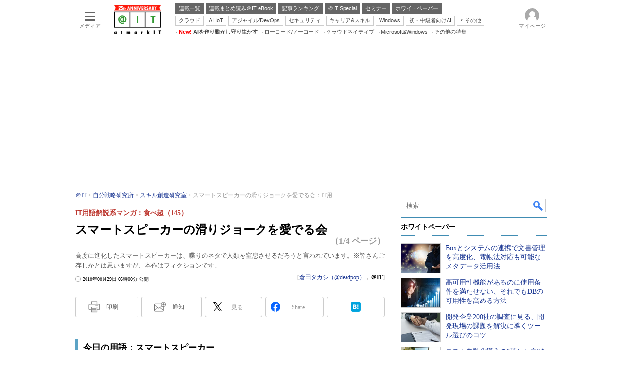

--- FILE ---
content_type: text/html; charset=utf-8
request_url: https://www.google.com/recaptcha/api2/aframe
body_size: 117
content:
<!DOCTYPE HTML><html><head><meta http-equiv="content-type" content="text/html; charset=UTF-8"></head><body><script nonce="q8kR2Tr4STjbq03M1_uirg">/** Anti-fraud and anti-abuse applications only. See google.com/recaptcha */ try{var clients={'sodar':'https://pagead2.googlesyndication.com/pagead/sodar?'};window.addEventListener("message",function(a){try{if(a.source===window.parent){var b=JSON.parse(a.data);var c=clients[b['id']];if(c){var d=document.createElement('img');d.src=c+b['params']+'&rc='+(localStorage.getItem("rc::a")?sessionStorage.getItem("rc::b"):"");window.document.body.appendChild(d);sessionStorage.setItem("rc::e",parseInt(sessionStorage.getItem("rc::e")||0)+1);localStorage.setItem("rc::h",'1767081859567');}}}catch(b){}});window.parent.postMessage("_grecaptcha_ready", "*");}catch(b){}</script></body></html>

--- FILE ---
content_type: application/javascript; charset=utf-8
request_url: https://fundingchoicesmessages.google.com/f/AGSKWxUZVRQFDaTZEaw1wEJVE7uc4CUlaYveCq5yXcY3LFBTBEB1lFYNqdKzqwsk8wrLB6uEhz-HzwLKWyYNyFA361l714s9JkhArwECgz4q7JDDJB4cpcIW2pWXZ_sReLi2YcCsb8bFMYFUiz0CMFhtgQgnLY02Pn06Euhr1_DlxIoipHE0tKrOaMrpQoAq/_/collisionadmarker.-mid-ad./475x150-/728-90_/teletoon_ad.
body_size: -1288
content:
window['bdf45169-738e-464c-a34f-1417f0fe2420'] = true;

--- FILE ---
content_type: application/javascript
request_url: https://atmarkit.itmedia.co.jp/js/ait/itikw2km_ait.js
body_size: 8179
content:
function itikw2km_ait(data){
	if(itikw == '' || itikw == ',') return false;
	var shuffle = function(array){
		var n = array.length,t,i;
		while (n) {
			i = Math.floor(Math.random() * n--);
			t = array[n];
			array[n] = array[i];
			array[i] = t;
		}
		return array;
	}
	var itikwfix = itikw.replace(/,.*$/,'');
	var wrap = document.getElementById('itikw2km_ait');
	var kmlist = [];
	var maxL = 5;
	var header = [];
	var html = [];
	var footer = [];
	wrap.className = 'newziaBox';
	header.push('<div class="colBoxOuter">');
	header.push('<div class="colBoxHead"><p>' + data['heading'] + '</p></div>');
	header.push('<div class="colBoxInner">');
	header.push('<div class="colBoxIndex">');
	header.push('<div class="colBoxUlist"><ul>');
	for(var i in data['data']){
		if(i == itikwfix){
			data['data'][i].pop();
			kmlist = shuffle(data['data'][i]);
			if(kmlist.length < maxL){
				maxL = kmlist.length;
			}
			for(var j = 0; j < maxL; j++){
				if(kmlist[j].length == 0) continue;
				html.push('<li><a href="' + kmlist[j][1] + '">' + kmlist[j][0] + '</a></li>');
			}
			break;
		}
	}
	footer.push('</ul></div>');
	footer.push('</div>');
	footer.push('</div>');
	footer.push('</div>');
	if(html.length == 0) return false;
	wrap.innerHTML = header.join('') + html.join('') + footer.join('');
	return;
};
itikw2km_ait({
'heading':'この記事に関連する製品／サービスを比較（キーマンズネット）',
'data':{'クラウドコンピューティング':[['サービス内容、品質、変更の自由度を確認『プライベートクラウド』サービス比較','http://www.keyman.or.jp/datactr/pvtc/product?cx_source=kn-pdb201704'],['自社に最適なサービス、料金を見極める！『IaaS／PaaS』製品比較','http://www.keyman.or.jp/datactr/paas/product?cx_source=kn-pdb201704'],[]],
'パブリッククラウド':[['サービス内容、品質、変更の自由度を確認『プライベートクラウド』サービス比較','http://www.keyman.or.jp/datactr/pvtc/product?cx_source=kn-pdb201704'],['自社に最適なサービス、料金を見極める！『IaaS／PaaS』製品比較','http://www.keyman.or.jp/datactr/paas/product?cx_source=kn-pdb201704'],[]],
'プライベートクラウド':[['サービス内容、品質、変更の自由度を確認『プライベートクラウド』サービス比較','http://www.keyman.or.jp/datactr/pvtc/product?cx_source=kn-pdb201704'],['自社に最適なサービス、料金を見極める！『IaaS／PaaS』製品比較','http://www.keyman.or.jp/datactr/paas/product?cx_source=kn-pdb201704'],[]],
'ハイブリッドクラウド':[['サービス内容、品質、変更の自由度を確認『プライベートクラウド』サービス比較','http://www.keyman.or.jp/datactr/pvtc/product?cx_source=kn-pdb201704'],['自社に最適なサービス、料金を見極める！『IaaS／PaaS』製品比較','http://www.keyman.or.jp/datactr/paas/product?cx_source=kn-pdb201704'],[]],
'SaaS／ASP':[['サービス内容、品質、変更の自由度を確認『プライベートクラウド』サービス比較','http://www.keyman.or.jp/datactr/pvtc/product?cx_source=kn-pdb201704'],['自社に最適なサービス、料金を見極める！『IaaS／PaaS』製品比較','http://www.keyman.or.jp/datactr/paas/product?cx_source=kn-pdb201704'],[]],
'IaaS':[['サービス内容、品質、変更の自由度を確認『プライベートクラウド』サービス比較','http://www.keyman.or.jp/datactr/pvtc/product?cx_source=kn-pdb201704'],['自社に最適なサービス、料金を見極める！『IaaS／PaaS』製品比較','http://www.keyman.or.jp/datactr/paas/product?cx_source=kn-pdb201704'],[]],
'PaaS':[['サービス内容、品質、変更の自由度を確認『プライベートクラウド』サービス比較','http://www.keyman.or.jp/datactr/pvtc/product?cx_source=kn-pdb201704'],['自社に最適なサービス、料金を見極める！『IaaS／PaaS』製品比較','http://www.keyman.or.jp/datactr/paas/product?cx_source=kn-pdb201704'],[]],
'BaaS':[['サービス内容、品質、変更の自由度を確認『プライベートクラウド』サービス比較','http://www.keyman.or.jp/datactr/pvtc/product?cx_source=kn-pdb201704'],['自社に最適なサービス、料金を見極める！『IaaS／PaaS』製品比較','http://www.keyman.or.jp/datactr/paas/product?cx_source=kn-pdb201704'],[]],
'AWS':[['サービス内容、品質、変更の自由度を確認『プライベートクラウド』サービス比較','http://www.keyman.or.jp/datactr/pvtc/product?cx_source=kn-pdb201704'],['自社に最適なサービス、料金を見極める！『IaaS／PaaS』製品比較','http://www.keyman.or.jp/datactr/paas/product?cx_source=kn-pdb201704'],[]],
'Azure':[['サービス内容、品質、変更の自由度を確認『プライベートクラウド』サービス比較','http://www.keyman.or.jp/datactr/pvtc/product?cx_source=kn-pdb201704'],['自社に最適なサービス、料金を見極める！『IaaS／PaaS』製品比較','http://www.keyman.or.jp/datactr/paas/product?cx_source=kn-pdb201704'],[]],
'OpenStack':[['サービス内容、品質、変更の自由度を確認『プライベートクラウド』サービス比較','http://www.keyman.or.jp/datactr/pvtc/product?cx_source=kn-pdb201704'],['自社に最適なサービス、料金を見極める！『IaaS／PaaS』製品比較','http://www.keyman.or.jp/datactr/paas/product?cx_source=kn-pdb201704'],[]],
'サーバ仮想化':[['ライセンス数やアプリの対応状況は確認済み？『サーバ仮想化』製品解説','http://www.keyman.or.jp/server/svrvz/product?cx_source=kn-pdb201704'],['実現方式やスマートデバイス対応も要確認『デスクトップ仮想化』製品一覧','http://www.keyman.or.jp/virtual/vdi/product?cx_source=kn-pdb201704'],['実現手段や運用のしやすさは確認済み？『ストレージ仮想化』製品選定のポイント','http://www.keyman.or.jp/storage/stovz/product?cx_source=kn-pdb201704'],['運用管理体制や人材も重要な要素となる『SDN』選定のポイント','http://www.keyman.or.jp/virtual/sdn/product?cx_source=kn-pdb201704'],[]],
'デスクトップ仮想化／VDI':[['ライセンス数やアプリの対応状況は確認済み？『サーバ仮想化』製品解説','http://www.keyman.or.jp/server/svrvz/product?cx_source=kn-pdb201704'],['実現方式やスマートデバイス対応も要確認『デスクトップ仮想化』製品一覧','http://www.keyman.or.jp/virtual/vdi/product?cx_source=kn-pdb201704'],['実現手段や運用のしやすさは確認済み？『ストレージ仮想化』製品選定のポイント','http://www.keyman.or.jp/storage/stovz/product?cx_source=kn-pdb201704'],['運用管理体制や人材も重要な要素となる『SDN』選定のポイント','http://www.keyman.or.jp/virtual/sdn/product?cx_source=kn-pdb201704'],[]],
'PC仮想化':[['ライセンス数やアプリの対応状況は確認済み？『サーバ仮想化』製品解説','http://www.keyman.or.jp/server/svrvz/product?cx_source=kn-pdb201704'],['実現方式やスマートデバイス対応も要確認『デスクトップ仮想化』製品一覧','http://www.keyman.or.jp/virtual/vdi/product?cx_source=kn-pdb201704'],['実現手段や運用のしやすさは確認済み？『ストレージ仮想化』製品選定のポイント','http://www.keyman.or.jp/storage/stovz/product?cx_source=kn-pdb201704'],['運用管理体制や人材も重要な要素となる『SDN』選定のポイント','http://www.keyman.or.jp/virtual/sdn/product?cx_source=kn-pdb201704'],[]],
'アプリケーション仮想化':[['ライセンス数やアプリの対応状況は確認済み？『サーバ仮想化』製品解説','http://www.keyman.or.jp/server/svrvz/product?cx_source=kn-pdb201704'],['実現方式やスマートデバイス対応も要確認『デスクトップ仮想化』製品一覧','http://www.keyman.or.jp/virtual/vdi/product?cx_source=kn-pdb201704'],['実現手段や運用のしやすさは確認済み？『ストレージ仮想化』製品選定のポイント','http://www.keyman.or.jp/storage/stovz/product?cx_source=kn-pdb201704'],['運用管理体制や人材も重要な要素となる『SDN』選定のポイント','http://www.keyman.or.jp/virtual/sdn/product?cx_source=kn-pdb201704'],[]],
'仮想環境管理':[['ライセンス数やアプリの対応状況は確認済み？『サーバ仮想化』製品解説','http://www.keyman.or.jp/server/svrvz/product?cx_source=kn-pdb201704'],['実現方式やスマートデバイス対応も要確認『デスクトップ仮想化』製品一覧','http://www.keyman.or.jp/virtual/vdi/product?cx_source=kn-pdb201704'],['実現手段や運用のしやすさは確認済み？『ストレージ仮想化』製品選定のポイント','http://www.keyman.or.jp/storage/stovz/product?cx_source=kn-pdb201704'],['運用管理体制や人材も重要な要素となる『SDN』選定のポイント','http://www.keyman.or.jp/virtual/sdn/product?cx_source=kn-pdb201704'],[]],
'ストレージ仮想化':[['ライセンス数やアプリの対応状況は確認済み？『サーバ仮想化』製品解説','http://www.keyman.or.jp/server/svrvz/product?cx_source=kn-pdb201704'],['実現方式やスマートデバイス対応も要確認『デスクトップ仮想化』製品一覧','http://www.keyman.or.jp/virtual/vdi/product?cx_source=kn-pdb201704'],['実現手段や運用のしやすさは確認済み？『ストレージ仮想化』製品選定のポイント','http://www.keyman.or.jp/storage/stovz/product?cx_source=kn-pdb201704'],['運用管理体制や人材も重要な要素となる『SDN』選定のポイント','http://www.keyman.or.jp/virtual/sdn/product?cx_source=kn-pdb201704'],[]],
'IAサーバ／PCサーバ':[['運用規模に合った筐体、スペック、コストのバランスが重要な『PCサーバ』の選び方','http://www.keyman.or.jp/server/pcsvr/product?cx_source=kn-pdb201704'],['比較すべきパフォーマンスと投資保護『UNIXサーバ』製品比較','http://www.keyman.or.jp/server/unixsvr/product?cx_source=kn-pdb201704'],['記憶容量、可用性、肥大化対策……『ファイルサーバ』の選び方','http://www.keyman.or.jp/server/filesvr/product?cx_source=kn-pdb201704'],['OS標準機能で満足ですか？『クラスタリング』製品情報','http://www.keyman.or.jp/server/cluster/product?cx_source=kn-pdb201704'],['通信方式やインターフェイスは要チェック『KVMスイッチ』製品一覧','http://www.keyman.or.jp/server/kvm/product?cx_source=kn-pdb201704'],[]],
'UNIXサーバ':[['運用規模に合った筐体、スペック、コストのバランスが重要な『PCサーバ』の選び方','http://www.keyman.or.jp/server/pcsvr/product?cx_source=kn-pdb201704'],['比較すべきパフォーマンスと投資保護『UNIXサーバ』製品比較','http://www.keyman.or.jp/server/unixsvr/product?cx_source=kn-pdb201704'],['記憶容量、可用性、肥大化対策……『ファイルサーバ』の選び方','http://www.keyman.or.jp/server/filesvr/product?cx_source=kn-pdb201704'],['OS標準機能で満足ですか？『クラスタリング』製品情報','http://www.keyman.or.jp/server/cluster/product?cx_source=kn-pdb201704'],['通信方式やインターフェイスは要チェック『KVMスイッチ』製品一覧','http://www.keyman.or.jp/server/kvm/product?cx_source=kn-pdb201704'],[]],
'オフコン／メインフレーム':[['運用規模に合った筐体、スペック、コストのバランスが重要な『PCサーバ』の選び方','http://www.keyman.or.jp/server/pcsvr/product?cx_source=kn-pdb201704'],['比較すべきパフォーマンスと投資保護『UNIXサーバ』製品比較','http://www.keyman.or.jp/server/unixsvr/product?cx_source=kn-pdb201704'],['記憶容量、可用性、肥大化対策……『ファイルサーバ』の選び方','http://www.keyman.or.jp/server/filesvr/product?cx_source=kn-pdb201704'],['OS標準機能で満足ですか？『クラスタリング』製品情報','http://www.keyman.or.jp/server/cluster/product?cx_source=kn-pdb201704'],['通信方式やインターフェイスは要チェック『KVMスイッチ』製品一覧','http://www.keyman.or.jp/server/kvm/product?cx_source=kn-pdb201704'],[]],
'テープ装置':[['管理機能の使い勝手も重要なポイント『SAN』製品の選び方','http://www.keyman.or.jp/storage/san/product?cx_source=kn-pdb201704'],['容量、処理能力、冗長性の比較は必須！『NAS』製品解説','http://www.keyman.or.jp/storage/nas/product?cx_source=kn-pdb201704'],['データが消失した時の対応や保証は？『オンラインストレージ』製品解説','http://www.keyman.or.jp/storage/websto/product?cx_source=kn-pdb201704'],['FC-SANとどちらがコストと運用の利点が大きい？『iSCSI』製品比較','http://www.keyman.or.jp/storage/iscsi/product?cx_source=kn-pdb201704'],[]],
'ディスクストレージ':[['管理機能の使い勝手も重要なポイント『SAN』製品の選び方','http://www.keyman.or.jp/storage/san/product?cx_source=kn-pdb201704'],['容量、処理能力、冗長性の比較は必須！『NAS』製品解説','http://www.keyman.or.jp/storage/nas/product?cx_source=kn-pdb201704'],['データが消失した時の対応や保証は？『オンラインストレージ』製品解説','http://www.keyman.or.jp/storage/websto/product?cx_source=kn-pdb201704'],['FC-SANとどちらがコストと運用の利点が大きい？『iSCSI』製品比較','http://www.keyman.or.jp/storage/iscsi/product?cx_source=kn-pdb201704'],[]],
'SSD／半導体ストレージ':[['管理機能の使い勝手も重要なポイント『SAN』製品の選び方','http://www.keyman.or.jp/storage/san/product?cx_source=kn-pdb201704'],['容量、処理能力、冗長性の比較は必須！『NAS』製品解説','http://www.keyman.or.jp/storage/nas/product?cx_source=kn-pdb201704'],['データが消失した時の対応や保証は？『オンラインストレージ』製品解説','http://www.keyman.or.jp/storage/websto/product?cx_source=kn-pdb201704'],['FC-SANとどちらがコストと運用の利点が大きい？『iSCSI』製品比較','http://www.keyman.or.jp/storage/iscsi/product?cx_source=kn-pdb201704'],[]],
'SAN':[['管理機能の使い勝手も重要なポイント『SAN』製品の選び方','http://www.keyman.or.jp/storage/san/product?cx_source=kn-pdb201704'],['容量、処理能力、冗長性の比較は必須！『NAS』製品解説','http://www.keyman.or.jp/storage/nas/product?cx_source=kn-pdb201704'],['データが消失した時の対応や保証は？『オンラインストレージ』製品解説','http://www.keyman.or.jp/storage/websto/product?cx_source=kn-pdb201704'],['FC-SANとどちらがコストと運用の利点が大きい？『iSCSI』製品比較','http://www.keyman.or.jp/storage/iscsi/product?cx_source=kn-pdb201704'],[]],
'NAS':[['管理機能の使い勝手も重要なポイント『SAN』製品の選び方','http://www.keyman.or.jp/storage/san/product?cx_source=kn-pdb201704'],['容量、処理能力、冗長性の比較は必須！『NAS』製品解説','http://www.keyman.or.jp/storage/nas/product?cx_source=kn-pdb201704'],['データが消失した時の対応や保証は？『オンラインストレージ』製品解説','http://www.keyman.or.jp/storage/websto/product?cx_source=kn-pdb201704'],['FC-SANとどちらがコストと運用の利点が大きい？『iSCSI』製品比較','http://www.keyman.or.jp/storage/iscsi/product?cx_source=kn-pdb201704'],[]],
'光ディスク装置':[['管理機能の使い勝手も重要なポイント『SAN』製品の選び方','http://www.keyman.or.jp/storage/san/product?cx_source=kn-pdb201704'],['容量、処理能力、冗長性の比較は必須！『NAS』製品解説','http://www.keyman.or.jp/storage/nas/product?cx_source=kn-pdb201704'],['データが消失した時の対応や保証は？『オンラインストレージ』製品解説','http://www.keyman.or.jp/storage/websto/product?cx_source=kn-pdb201704'],['FC-SANとどちらがコストと運用の利点が大きい？『iSCSI』製品比較','http://www.keyman.or.jp/storage/iscsi/product?cx_source=kn-pdb201704'],[]],
'クラウドストレージ':[['管理機能の使い勝手も重要なポイント『SAN』製品の選び方','http://www.keyman.or.jp/storage/san/product?cx_source=kn-pdb201704'],['容量、処理能力、冗長性の比較は必須！『NAS』製品解説','http://www.keyman.or.jp/storage/nas/product?cx_source=kn-pdb201704'],['データが消失した時の対応や保証は？『オンラインストレージ』製品解説','http://www.keyman.or.jp/storage/websto/product?cx_source=kn-pdb201704'],['FC-SANとどちらがコストと運用の利点が大きい？『iSCSI』製品比較','http://www.keyman.or.jp/storage/iscsi/product?cx_source=kn-pdb201704'],[]],
'電源／空調／ラック':[['運用管理レベルと最新技術の対応力は？『データセンター運用』サービス一覧','http://www.keyman.or.jp/datactr/dcmgt/product?cx_source=kn-pdb201704'],['ドメイン数、FTP転送機能、DBの種類…… 自社に最適な『ホスティング』サービスはどれ？','http://www.keyman.or.jp/datactr/hosting/product?cx_source=kn-pdb201704'],['バッテリー容量と寿命、保守サービスが選定のポイント『UPS』製品の選び方','http://www.keyman.or.jp/server/ups/product?cx_source=kn-pdb201704'],['技能レベルや公的認証取得も確認ポイント『ハウジングサービス』の選び方','http://www.keyman.or.jp/datactr/housing/product?cx_source=kn-pdb201704'],[]],
'データセンター':[['運用管理レベルと最新技術の対応力は？『データセンター運用』サービス一覧','http://www.keyman.or.jp/datactr/dcmgt/product?cx_source=kn-pdb201704'],['ドメイン数、FTP転送機能、DBの種類…… 自社に最適な『ホスティング』サービスはどれ？','http://www.keyman.or.jp/datactr/hosting/product?cx_source=kn-pdb201704'],['バッテリー容量と寿命、保守サービスが選定のポイント『UPS』製品の選び方','http://www.keyman.or.jp/server/ups/product?cx_source=kn-pdb201704'],['技能レベルや公的認証取得も確認ポイント『ハウジングサービス』の選び方','http://www.keyman.or.jp/datactr/housing/product?cx_source=kn-pdb201704'],[]],
'ホスティングサービス':[['運用管理レベルと最新技術の対応力は？『データセンター運用』サービス一覧','http://www.keyman.or.jp/datactr/dcmgt/product?cx_source=kn-pdb201704'],['ドメイン数、FTP転送機能、DBの種類…… 自社に最適な『ホスティング』サービスはどれ？','http://www.keyman.or.jp/datactr/hosting/product?cx_source=kn-pdb201704'],['バッテリー容量と寿命、保守サービスが選定のポイント『UPS』製品の選び方','http://www.keyman.or.jp/server/ups/product?cx_source=kn-pdb201704'],['技能レベルや公的認証取得も確認ポイント『ハウジングサービス』の選び方','http://www.keyman.or.jp/datactr/housing/product?cx_source=kn-pdb201704'],[]],
'HPC／グリッドコンピューティング':[['運用管理レベルと最新技術の対応力は？『データセンター運用』サービス一覧','http://www.keyman.or.jp/datactr/dcmgt/product?cx_source=kn-pdb201704'],['ドメイン数、FTP転送機能、DBの種類…… 自社に最適な『ホスティング』サービスはどれ？','http://www.keyman.or.jp/datactr/hosting/product?cx_source=kn-pdb201704'],['バッテリー容量と寿命、保守サービスが選定のポイント『UPS』製品の選び方','http://www.keyman.or.jp/server/ups/product?cx_source=kn-pdb201704'],['技能レベルや公的認証取得も確認ポイント『ハウジングサービス』の選び方','http://www.keyman.or.jp/datactr/housing/product?cx_source=kn-pdb201704'],[]],
'PDA／モバイル端末／携帯電話':[['セキュリティと通信方式をチェック！『タブレット』製品比較','http://www.keyman.or.jp/sdevice/tablet/product?cx_source=kn-pdb201704'],['OS対応範囲とアプリ監視機能は確認済み？『MDM（モバイルデバイス管理）』製品一覧','http://www.keyman.or.jp/sdevice/mdm/product?cx_source=kn-pdb201704'],['チェックポイントは回線速度とセキュリティ『リモートアクセス』製品比較','http://www.keyman.or.jp/sdevice/remote/product?cx_source=kn-pdb201704'],['他サービスとの連携機能を要確認！『GPS』製品情報','http://www.keyman.or.jp/sdevice/gps/product?cx_source=kn-pdb201704'],[]],
'スマートフォン':[['セキュリティと通信方式をチェック！『タブレット』製品比較','http://www.keyman.or.jp/sdevice/tablet/product?cx_source=kn-pdb201704'],['OS対応範囲とアプリ監視機能は確認済み？『MDM（モバイルデバイス管理）』製品一覧','http://www.keyman.or.jp/sdevice/mdm/product?cx_source=kn-pdb201704'],['チェックポイントは回線速度とセキュリティ『リモートアクセス』製品比較','http://www.keyman.or.jp/sdevice/remote/product?cx_source=kn-pdb201704'],['他サービスとの連携機能を要確認！『GPS』製品情報','http://www.keyman.or.jp/sdevice/gps/product?cx_source=kn-pdb201704'],[]],
'タブレット端末':[['セキュリティと通信方式をチェック！『タブレット』製品比較','http://www.keyman.or.jp/sdevice/tablet/product?cx_source=kn-pdb201704'],['OS対応範囲とアプリ監視機能は確認済み？『MDM（モバイルデバイス管理）』製品一覧','http://www.keyman.or.jp/sdevice/mdm/product?cx_source=kn-pdb201704'],['チェックポイントは回線速度とセキュリティ『リモートアクセス』製品比較','http://www.keyman.or.jp/sdevice/remote/product?cx_source=kn-pdb201704'],['他サービスとの連携機能を要確認！『GPS』製品情報','http://www.keyman.or.jp/sdevice/gps/product?cx_source=kn-pdb201704'],[]],
'モバイルデバイス管理（MDM）':[['セキュリティと通信方式をチェック！『タブレット』製品比較','http://www.keyman.or.jp/sdevice/tablet/product?cx_source=kn-pdb201704'],['OS対応範囲とアプリ監視機能は確認済み？『MDM（モバイルデバイス管理）』製品一覧','http://www.keyman.or.jp/sdevice/mdm/product?cx_source=kn-pdb201704'],['チェックポイントは回線速度とセキュリティ『リモートアクセス』製品比較','http://www.keyman.or.jp/sdevice/remote/product?cx_source=kn-pdb201704'],['他サービスとの連携機能を要確認！『GPS』製品情報','http://www.keyman.or.jp/sdevice/gps/product?cx_source=kn-pdb201704'],[]],
'BYOD':[['セキュリティと通信方式をチェック！『タブレット』製品比較','http://www.keyman.or.jp/sdevice/tablet/product?cx_source=kn-pdb201704'],['OS対応範囲とアプリ監視機能は確認済み？『MDM（モバイルデバイス管理）』製品一覧','http://www.keyman.or.jp/sdevice/mdm/product?cx_source=kn-pdb201704'],['チェックポイントは回線速度とセキュリティ『リモートアクセス』製品比較','http://www.keyman.or.jp/sdevice/remote/product?cx_source=kn-pdb201704'],['他サービスとの連携機能を要確認！『GPS』製品情報','http://www.keyman.or.jp/sdevice/gps/product?cx_source=kn-pdb201704'],[]],
'モバイルセキュリティ':[['セキュリティと通信方式をチェック！『タブレット』製品比較','http://www.keyman.or.jp/sdevice/tablet/product?cx_source=kn-pdb201704'],['OS対応範囲とアプリ監視機能は確認済み？『MDM（モバイルデバイス管理）』製品一覧','http://www.keyman.or.jp/sdevice/mdm/product?cx_source=kn-pdb201704'],['チェックポイントは回線速度とセキュリティ『リモートアクセス』製品比較','http://www.keyman.or.jp/sdevice/remote/product?cx_source=kn-pdb201704'],['他サービスとの連携機能を要確認！『GPS』製品情報','http://www.keyman.or.jp/sdevice/gps/product?cx_source=kn-pdb201704'],[]],
'リモートアクセス':[['セキュリティと通信方式をチェック！『タブレット』製品比較','http://www.keyman.or.jp/sdevice/tablet/product?cx_source=kn-pdb201704'],['OS対応範囲とアプリ監視機能は確認済み？『MDM（モバイルデバイス管理）』製品一覧','http://www.keyman.or.jp/sdevice/mdm/product?cx_source=kn-pdb201704'],['チェックポイントは回線速度とセキュリティ『リモートアクセス』製品比較','http://www.keyman.or.jp/sdevice/remote/product?cx_source=kn-pdb201704'],['他サービスとの連携機能を要確認！『GPS』製品情報','http://www.keyman.or.jp/sdevice/gps/product?cx_source=kn-pdb201704'],[]],
'ネットワーク管理':[['まずネットワークの性質を十分に見極めよう！『ネットワーク管理』製品比較','http://www.keyman.or.jp/manage/nwmgt/product?cx_source=kn-pdb201704'],['信頼性や可用性に対する取り組みは？『ネットワークスイッチ』製品比較','http://www.keyman.or.jp/nwdevice/switch/product?cx_source=kn-pdb201704'],['構築したいネットワーク要件で大きく変わる『ルーター』の選び方','http://www.keyman.or.jp/nwdevice/router/product?cx_source=kn-pdb201704'],['既存のネットワーク構成とマッチする？『WAN高速化』製品の選び方','http://www.keyman.or.jp/nwdevice/wansu/product?cx_source=kn-pdb201704'],['L4負荷分散とL7負荷分散どちらを重視？『ADC／ロードバランサ』製品一覧','http://www.keyman.or.jp/nwdevice/adc/product?cx_source=kn-pdb201704'],[]],
'IPv4':[['まずネットワークの性質を十分に見極めよう！『ネットワーク管理』製品比較','http://www.keyman.or.jp/manage/nwmgt/product?cx_source=kn-pdb201704'],['信頼性や可用性に対する取り組みは？『ネットワークスイッチ』製品比較','http://www.keyman.or.jp/nwdevice/switch/product?cx_source=kn-pdb201704'],['構築したいネットワーク要件で大きく変わる『ルーター』の選び方','http://www.keyman.or.jp/nwdevice/router/product?cx_source=kn-pdb201704'],['既存のネットワーク構成とマッチする？『WAN高速化』製品の選び方','http://www.keyman.or.jp/nwdevice/wansu/product?cx_source=kn-pdb201704'],['L4負荷分散とL7負荷分散どちらを重視？『ADC／ロードバランサ』製品一覧','http://www.keyman.or.jp/nwdevice/adc/product?cx_source=kn-pdb201704'],[]],
'IPv6':[['まずネットワークの性質を十分に見極めよう！『ネットワーク管理』製品比較','http://www.keyman.or.jp/manage/nwmgt/product?cx_source=kn-pdb201704'],['信頼性や可用性に対する取り組みは？『ネットワークスイッチ』製品比較','http://www.keyman.or.jp/nwdevice/switch/product?cx_source=kn-pdb201704'],['構築したいネットワーク要件で大きく変わる『ルーター』の選び方','http://www.keyman.or.jp/nwdevice/router/product?cx_source=kn-pdb201704'],['既存のネットワーク構成とマッチする？『WAN高速化』製品の選び方','http://www.keyman.or.jp/nwdevice/wansu/product?cx_source=kn-pdb201704'],['L4負荷分散とL7負荷分散どちらを重視？『ADC／ロードバランサ』製品一覧','http://www.keyman.or.jp/nwdevice/adc/product?cx_source=kn-pdb201704'],[]],
'スイッチ':[['まずネットワークの性質を十分に見極めよう！『ネットワーク管理』製品比較','http://www.keyman.or.jp/manage/nwmgt/product?cx_source=kn-pdb201704'],['信頼性や可用性に対する取り組みは？『ネットワークスイッチ』製品比較','http://www.keyman.or.jp/nwdevice/switch/product?cx_source=kn-pdb201704'],['構築したいネットワーク要件で大きく変わる『ルーター』の選び方','http://www.keyman.or.jp/nwdevice/router/product?cx_source=kn-pdb201704'],['既存のネットワーク構成とマッチする？『WAN高速化』製品の選び方','http://www.keyman.or.jp/nwdevice/wansu/product?cx_source=kn-pdb201704'],['L4負荷分散とL7負荷分散どちらを重視？『ADC／ロードバランサ』製品一覧','http://www.keyman.or.jp/nwdevice/adc/product?cx_source=kn-pdb201704'],[]],
'ルータ':[['まずネットワークの性質を十分に見極めよう！『ネットワーク管理』製品比較','http://www.keyman.or.jp/manage/nwmgt/product?cx_source=kn-pdb201704'],['信頼性や可用性に対する取り組みは？『ネットワークスイッチ』製品比較','http://www.keyman.or.jp/nwdevice/switch/product?cx_source=kn-pdb201704'],['構築したいネットワーク要件で大きく変わる『ルーター』の選び方','http://www.keyman.or.jp/nwdevice/router/product?cx_source=kn-pdb201704'],['既存のネットワーク構成とマッチする？『WAN高速化』製品の選び方','http://www.keyman.or.jp/nwdevice/wansu/product?cx_source=kn-pdb201704'],['L4負荷分散とL7負荷分散どちらを重視？『ADC／ロードバランサ』製品一覧','http://www.keyman.or.jp/nwdevice/adc/product?cx_source=kn-pdb201704'],[]],
'WAN／Web高速化':[['まずネットワークの性質を十分に見極めよう！『ネットワーク管理』製品比較','http://www.keyman.or.jp/manage/nwmgt/product?cx_source=kn-pdb201704'],['信頼性や可用性に対する取り組みは？『ネットワークスイッチ』製品比較','http://www.keyman.or.jp/nwdevice/switch/product?cx_source=kn-pdb201704'],['構築したいネットワーク要件で大きく変わる『ルーター』の選び方','http://www.keyman.or.jp/nwdevice/router/product?cx_source=kn-pdb201704'],['既存のネットワーク構成とマッチする？『WAN高速化』製品の選び方','http://www.keyman.or.jp/nwdevice/wansu/product?cx_source=kn-pdb201704'],['L4負荷分散とL7負荷分散どちらを重視？『ADC／ロードバランサ』製品一覧','http://www.keyman.or.jp/nwdevice/adc/product?cx_source=kn-pdb201704'],[]],
'帯域管理':[['まずネットワークの性質を十分に見極めよう！『ネットワーク管理』製品比較','http://www.keyman.or.jp/manage/nwmgt/product?cx_source=kn-pdb201704'],['信頼性や可用性に対する取り組みは？『ネットワークスイッチ』製品比較','http://www.keyman.or.jp/nwdevice/switch/product?cx_source=kn-pdb201704'],['構築したいネットワーク要件で大きく変わる『ルーター』の選び方','http://www.keyman.or.jp/nwdevice/router/product?cx_source=kn-pdb201704'],['既存のネットワーク構成とマッチする？『WAN高速化』製品の選び方','http://www.keyman.or.jp/nwdevice/wansu/product?cx_source=kn-pdb201704'],['L4負荷分散とL7負荷分散どちらを重視？『ADC／ロードバランサ』製品一覧','http://www.keyman.or.jp/nwdevice/adc/product?cx_source=kn-pdb201704'],[]],
'帯域制御装置':[['まずネットワークの性質を十分に見極めよう！『ネットワーク管理』製品比較','http://www.keyman.or.jp/manage/nwmgt/product?cx_source=kn-pdb201704'],['信頼性や可用性に対する取り組みは？『ネットワークスイッチ』製品比較','http://www.keyman.or.jp/nwdevice/switch/product?cx_source=kn-pdb201704'],['構築したいネットワーク要件で大きく変わる『ルーター』の選び方','http://www.keyman.or.jp/nwdevice/router/product?cx_source=kn-pdb201704'],['既存のネットワーク構成とマッチする？『WAN高速化』製品の選び方','http://www.keyman.or.jp/nwdevice/wansu/product?cx_source=kn-pdb201704'],['L4負荷分散とL7負荷分散どちらを重視？『ADC／ロードバランサ』製品一覧','http://www.keyman.or.jp/nwdevice/adc/product?cx_source=kn-pdb201704'],[]],
'負荷分散装置':[['まずネットワークの性質を十分に見極めよう！『ネットワーク管理』製品比較','http://www.keyman.or.jp/manage/nwmgt/product?cx_source=kn-pdb201704'],['信頼性や可用性に対する取り組みは？『ネットワークスイッチ』製品比較','http://www.keyman.or.jp/nwdevice/switch/product?cx_source=kn-pdb201704'],['構築したいネットワーク要件で大きく変わる『ルーター』の選び方','http://www.keyman.or.jp/nwdevice/router/product?cx_source=kn-pdb201704'],['既存のネットワーク構成とマッチする？『WAN高速化』製品の選び方','http://www.keyman.or.jp/nwdevice/wansu/product?cx_source=kn-pdb201704'],['L4負荷分散とL7負荷分散どちらを重視？『ADC／ロードバランサ』製品一覧','http://www.keyman.or.jp/nwdevice/adc/product?cx_source=kn-pdb201704'],[]],
'SDN／ネットワーク仮想化':[['運用管理体制や人材も重要な要素となる『SDN』選定のポイント','http://www.keyman.or.jp/virtual/sdn/product?cx_source=kn-pdb201704'],[]],
'無線LAN／WAN':[['実効スループットはどこまで改善できる？『無線LAN』製品比較','http://www.keyman.or.jp/nwdevice/wlan/product?cx_source=kn-pdb201704'],['サイトサーベイをしっかり行ってくれる『アクセスポイント』製品はどれ？','http://www.keyman.or.jp/nwdevice/ap/product?cx_source=kn-pdb201704'],['トラフィック特性の見極めが大事！『LAN構築』製品比較','http://www.keyman.or.jp/nwdevice/lan/product?cx_source=kn-pdb201704'],[]],
'RFID（ICタグ）':[['実効スループットはどこまで改善できる？『無線LAN』製品比較','http://www.keyman.or.jp/nwdevice/wlan/product?cx_source=kn-pdb201704'],['サイトサーベイをしっかり行ってくれる『アクセスポイント』製品はどれ？','http://www.keyman.or.jp/nwdevice/ap/product?cx_source=kn-pdb201704'],['トラフィック特性の見極めが大事！『LAN構築』製品比較','http://www.keyman.or.jp/nwdevice/lan/product?cx_source=kn-pdb201704'],[]],
'M2M':[['実効スループットはどこまで改善できる？『無線LAN』製品比較','http://www.keyman.or.jp/nwdevice/wlan/product?cx_source=kn-pdb201704'],['サイトサーベイをしっかり行ってくれる『アクセスポイント』製品はどれ？','http://www.keyman.or.jp/nwdevice/ap/product?cx_source=kn-pdb201704'],['トラフィック特性の見極めが大事！『LAN構築』製品比較','http://www.keyman.or.jp/nwdevice/lan/product?cx_source=kn-pdb201704'],[]],
'VPN':[['まずはアクセス回線の帯域とSLAを確認！『IP-VPN』製品比較','http://www.keyman.or.jp/commsrv/ipvpn/product?cx_source=kn-pdb201704'],['事業者のサービス提供範囲は確認済み？『インターネットVPN』製品一覧','http://www.keyman.or.jp/commsrv/ivpn/product?cx_source=kn-pdb201704'],['要件に合ったアクセス回線メニューはある？『広域イーサーネット』製品情報','http://www.keyman.or.jp/commsrv/wae/product?cx_source=kn-pdb201704'],['通信速度や帯域制限はどれくらい？『モバイル通信サービス』の選び方','http://www.keyman.or.jp/commsrv/mobcomm/product?cx_source=kn-pdb201704'],[]],
'広域イーサネット':[['まずはアクセス回線の帯域とSLAを確認！『IP-VPN』製品比較','http://www.keyman.or.jp/commsrv/ipvpn/product?cx_source=kn-pdb201704'],['事業者のサービス提供範囲は確認済み？『インターネットVPN』製品一覧','http://www.keyman.or.jp/commsrv/ivpn/product?cx_source=kn-pdb201704'],['要件に合ったアクセス回線メニューはある？『広域イーサーネット』製品情報','http://www.keyman.or.jp/commsrv/wae/product?cx_source=kn-pdb201704'],['通信速度や帯域制限はどれくらい？『モバイル通信サービス』の選び方','http://www.keyman.or.jp/commsrv/mobcomm/product?cx_source=kn-pdb201704'],[]],
'OS':[['ディストリビューションの違いは要確認！『Linux』製品比較','http://www.keyman.or.jp/server/linux/product?cx_source=kn-pdb201704'],['用途にあったOSやエディションを選択できていますか？『Windows Server』関連製品情報','http://www.keyman.or.jp/server/windows/product?cx_source=kn-pdb201704'],[]],
'Linux':[['ディストリビューションの違いは要確認！『Linux』製品比較','http://www.keyman.or.jp/server/linux/product?cx_source=kn-pdb201704'],['用途にあったOSやエディションを選択できていますか？『Windows Server』関連製品情報','http://www.keyman.or.jp/server/windows/product?cx_source=kn-pdb201704'],[]],
'Windows':[['ディストリビューションの違いは要確認！『Linux』製品比較','http://www.keyman.or.jp/server/linux/product?cx_source=kn-pdb201704'],['用途にあったOSやエディションを選択できていますか？『Windows Server』関連製品情報','http://www.keyman.or.jp/server/windows/product?cx_source=kn-pdb201704'],[]],
'Mac OS':[['ディストリビューションの違いは要確認！『Linux』製品比較','http://www.keyman.or.jp/server/linux/product?cx_source=kn-pdb201704'],['用途にあったOSやエディションを選択できていますか？『Windows Server』関連製品情報','http://www.keyman.or.jp/server/windows/product?cx_source=kn-pdb201704'],[]],
'UNIX':[['ディストリビューションの違いは要確認！『Linux』製品比較','http://www.keyman.or.jp/server/linux/product?cx_source=kn-pdb201704'],['用途にあったOSやエディションを選択できていますか？『Windows Server』関連製品情報','http://www.keyman.or.jp/server/windows/product?cx_source=kn-pdb201704'],[]],
'Android':[['ディストリビューションの違いは要確認！『Linux』製品比較','http://www.keyman.or.jp/server/linux/product?cx_source=kn-pdb201704'],['用途にあったOSやエディションを選択できていますか？『Windows Server』関連製品情報','http://www.keyman.or.jp/server/windows/product?cx_source=kn-pdb201704'],[]],
'iOS':[['ディストリビューションの違いは要確認！『Linux』製品比較','http://www.keyman.or.jp/server/linux/product?cx_source=kn-pdb201704'],['用途にあったOSやエディションを選択できていますか？『Windows Server』関連製品情報','http://www.keyman.or.jp/server/windows/product?cx_source=kn-pdb201704'],[]],
'統合運用管理':[['オープンソースという選択肢はありなのか？『統合運用管理ツール』の選び方','http://www.keyman.or.jp/manage/ecm/product?cx_source=kn-pdb201704'],['ITIL準拠、機能拡張性は大丈夫？『サービスデスク』製品一覧','http://www.keyman.or.jp/manage/spoc/product?cx_source=kn-pdb201704'],['管理初心者にもフレンドリーな仕様になっている？『サーバ管理ツール』製品比較','http://www.keyman.or.jp/manage/svrmgt/product?cx_source=kn-pdb201704'],['RFP＋αで比較評価『運用系業務アウトソーシング』サービス一覧','http://www.keyman.or.jp/manage/consign/product?cx_source=kn-pdb201704'],['カスタマイズ性や運用支援を要確認『ファシリティマネジメントツール』一覧','http://www.keyman.or.jp/manage/fclmgt/product?cx_source=kn-pdb201704'],[]],
'運用自動化':[['オープンソースという選択肢はありなのか？『統合運用管理ツール』の選び方','http://www.keyman.or.jp/manage/ecm/product?cx_source=kn-pdb201704'],['ITIL準拠、機能拡張性は大丈夫？『サービスデスク』製品一覧','http://www.keyman.or.jp/manage/spoc/product?cx_source=kn-pdb201704'],['管理初心者にもフレンドリーな仕様になっている？『サーバ管理ツール』製品比較','http://www.keyman.or.jp/manage/svrmgt/product?cx_source=kn-pdb201704'],['RFP＋αで比較評価『運用系業務アウトソーシング』サービス一覧','http://www.keyman.or.jp/manage/consign/product?cx_source=kn-pdb201704'],['カスタマイズ性や運用支援を要確認『ファシリティマネジメントツール』一覧','http://www.keyman.or.jp/manage/fclmgt/product?cx_source=kn-pdb201704'],[]],
'構成管理':[['オープンソースという選択肢はありなのか？『統合運用管理ツール』の選び方','http://www.keyman.or.jp/manage/ecm/product?cx_source=kn-pdb201704'],['ITIL準拠、機能拡張性は大丈夫？『サービスデスク』製品一覧','http://www.keyman.or.jp/manage/spoc/product?cx_source=kn-pdb201704'],['管理初心者にもフレンドリーな仕様になっている？『サーバ管理ツール』製品比較','http://www.keyman.or.jp/manage/svrmgt/product?cx_source=kn-pdb201704'],['RFP＋αで比較評価『運用系業務アウトソーシング』サービス一覧','http://www.keyman.or.jp/manage/consign/product?cx_source=kn-pdb201704'],['カスタマイズ性や運用支援を要確認『ファシリティマネジメントツール』一覧','http://www.keyman.or.jp/manage/fclmgt/product?cx_source=kn-pdb201704'],[]],
'レガシーマイグレーション':[['オープンソースという選択肢はありなのか？『統合運用管理ツール』の選び方','http://www.keyman.or.jp/manage/ecm/product?cx_source=kn-pdb201704'],['ITIL準拠、機能拡張性は大丈夫？『サービスデスク』製品一覧','http://www.keyman.or.jp/manage/spoc/product?cx_source=kn-pdb201704'],['管理初心者にもフレンドリーな仕様になっている？『サーバ管理ツール』製品比較','http://www.keyman.or.jp/manage/svrmgt/product?cx_source=kn-pdb201704'],['RFP＋αで比較評価『運用系業務アウトソーシング』サービス一覧','http://www.keyman.or.jp/manage/consign/product?cx_source=kn-pdb201704'],['カスタマイズ性や運用支援を要確認『ファシリティマネジメントツール』一覧','http://www.keyman.or.jp/manage/fclmgt/product?cx_source=kn-pdb201704'],[]],
'垂直統合／ハイパーコンバージド':[['オープンソースという選択肢はありなのか？『統合運用管理ツール』の選び方','http://www.keyman.or.jp/manage/ecm/product?cx_source=kn-pdb201704'],['ITIL準拠、機能拡張性は大丈夫？『サービスデスク』製品一覧','http://www.keyman.or.jp/manage/spoc/product?cx_source=kn-pdb201704'],['管理初心者にもフレンドリーな仕様になっている？『サーバ管理ツール』製品比較','http://www.keyman.or.jp/manage/svrmgt/product?cx_source=kn-pdb201704'],['RFP＋αで比較評価『運用系業務アウトソーシング』サービス一覧','http://www.keyman.or.jp/manage/consign/product?cx_source=kn-pdb201704'],['カスタマイズ性や運用支援を要確認『ファシリティマネジメントツール』一覧','http://www.keyman.or.jp/manage/fclmgt/product?cx_source=kn-pdb201704'],[]],
'分散／並列処理':[['オープンソースという選択肢はありなのか？『統合運用管理ツール』の選び方','http://www.keyman.or.jp/manage/ecm/product?cx_source=kn-pdb201704'],['ITIL準拠、機能拡張性は大丈夫？『サービスデスク』製品一覧','http://www.keyman.or.jp/manage/spoc/product?cx_source=kn-pdb201704'],['管理初心者にもフレンドリーな仕様になっている？『サーバ管理ツール』製品比較','http://www.keyman.or.jp/manage/svrmgt/product?cx_source=kn-pdb201704'],['RFP＋αで比較評価『運用系業務アウトソーシング』サービス一覧','http://www.keyman.or.jp/manage/consign/product?cx_source=kn-pdb201704'],['カスタマイズ性や運用支援を要確認『ファシリティマネジメントツール』一覧','http://www.keyman.or.jp/manage/fclmgt/product?cx_source=kn-pdb201704'],[]],
'サービスデスク':[['オープンソースという選択肢はありなのか？『統合運用管理ツール』の選び方','http://www.keyman.or.jp/manage/ecm/product?cx_source=kn-pdb201704'],['ITIL準拠、機能拡張性は大丈夫？『サービスデスク』製品一覧','http://www.keyman.or.jp/manage/spoc/product?cx_source=kn-pdb201704'],['管理初心者にもフレンドリーな仕様になっている？『サーバ管理ツール』製品比較','http://www.keyman.or.jp/manage/svrmgt/product?cx_source=kn-pdb201704'],['RFP＋αで比較評価『運用系業務アウトソーシング』サービス一覧','http://www.keyman.or.jp/manage/consign/product?cx_source=kn-pdb201704'],['カスタマイズ性や運用支援を要確認『ファシリティマネジメントツール』一覧','http://www.keyman.or.jp/manage/fclmgt/product?cx_source=kn-pdb201704'],[]],
'クラウド運用管理':[['オープンソースという選択肢はありなのか？『統合運用管理ツール』の選び方','http://www.keyman.or.jp/manage/ecm/product?cx_source=kn-pdb201704'],['ITIL準拠、機能拡張性は大丈夫？『サービスデスク』製品一覧','http://www.keyman.or.jp/manage/spoc/product?cx_source=kn-pdb201704'],['管理初心者にもフレンドリーな仕様になっている？『サーバ管理ツール』製品比較','http://www.keyman.or.jp/manage/svrmgt/product?cx_source=kn-pdb201704'],['RFP＋αで比較評価『運用系業務アウトソーシング』サービス一覧','http://www.keyman.or.jp/manage/consign/product?cx_source=kn-pdb201704'],['カスタマイズ性や運用支援を要確認『ファシリティマネジメントツール』一覧','http://www.keyman.or.jp/manage/fclmgt/product?cx_source=kn-pdb201704'],[]],
'アプリケーションパフォーマンス管理':[['オープンソースという選択肢はありなのか？『統合運用管理ツール』の選び方','http://www.keyman.or.jp/manage/ecm/product?cx_source=kn-pdb201704'],['ITIL準拠、機能拡張性は大丈夫？『サービスデスク』製品一覧','http://www.keyman.or.jp/manage/spoc/product?cx_source=kn-pdb201704'],['管理初心者にもフレンドリーな仕様になっている？『サーバ管理ツール』製品比較','http://www.keyman.or.jp/manage/svrmgt/product?cx_source=kn-pdb201704'],['RFP＋αで比較評価『運用系業務アウトソーシング』サービス一覧','http://www.keyman.or.jp/manage/consign/product?cx_source=kn-pdb201704'],['カスタマイズ性や運用支援を要確認『ファシリティマネジメントツール』一覧','http://www.keyman.or.jp/manage/fclmgt/product?cx_source=kn-pdb201704'],[]],
'ログ管理':[['圧縮機能や改ざん防止機能を比較しよう『統合ログ管理ツール』製品一覧','http://www.keyman.or.jp/manage/logmgt/product?cx_source=kn-pdb201704'],['ライセンス管理機能はどれだけ充実している？『IT資産管理ツール』製品一覧','http://www.keyman.or.jp/manage/itasset/product?cx_source=kn-pdb201704'],['サービスごとの得意分野を見極めよう『パフォーマンス診断』導入のポイント','http://www.keyman.or.jp/manage/perfd/product?cx_source=kn-pdb201704'],['管理画面の使い勝手のよさは要チェック『ID管理』製品の選び方','http://www.keyman.or.jp/endsec/idmgt/product?cx_source=kn-pdb201704'],['専門家だけが解析できても意味が無い！『フォレンジック』導入検討のポイント','http://www.keyman.or.jp/manage/forensics/product?cx_source=kn-pdb201704'],[]],
'ディレクトリサービス':[['圧縮機能や改ざん防止機能を比較しよう『統合ログ管理ツール』製品一覧','http://www.keyman.or.jp/manage/logmgt/product?cx_source=kn-pdb201704'],['ライセンス管理機能はどれだけ充実している？『IT資産管理ツール』製品一覧','http://www.keyman.or.jp/manage/itasset/product?cx_source=kn-pdb201704'],['サービスごとの得意分野を見極めよう『パフォーマンス診断』導入のポイント','http://www.keyman.or.jp/manage/perfd/product?cx_source=kn-pdb201704'],['管理画面の使い勝手のよさは要チェック『ID管理』製品の選び方','http://www.keyman.or.jp/endsec/idmgt/product?cx_source=kn-pdb201704'],['専門家だけが解析できても意味が無い！『フォレンジック』導入検討のポイント','http://www.keyman.or.jp/manage/forensics/product?cx_source=kn-pdb201704'],[]],
'クライアント端末管理':[['圧縮機能や改ざん防止機能を比較しよう『統合ログ管理ツール』製品一覧','http://www.keyman.or.jp/manage/logmgt/product?cx_source=kn-pdb201704'],['ライセンス管理機能はどれだけ充実している？『IT資産管理ツール』製品一覧','http://www.keyman.or.jp/manage/itasset/product?cx_source=kn-pdb201704'],['サービスごとの得意分野を見極めよう『パフォーマンス診断』導入のポイント','http://www.keyman.or.jp/manage/perfd/product?cx_source=kn-pdb201704'],['管理画面の使い勝手のよさは要チェック『ID管理』製品の選び方','http://www.keyman.or.jp/endsec/idmgt/product?cx_source=kn-pdb201704'],['専門家だけが解析できても意味が無い！『フォレンジック』導入検討のポイント','http://www.keyman.or.jp/manage/forensics/product?cx_source=kn-pdb201704'],[]],
'IT資産管理':[['圧縮機能や改ざん防止機能を比較しよう『統合ログ管理ツール』製品一覧','http://www.keyman.or.jp/manage/logmgt/product?cx_source=kn-pdb201704'],['ライセンス管理機能はどれだけ充実している？『IT資産管理ツール』製品一覧','http://www.keyman.or.jp/manage/itasset/product?cx_source=kn-pdb201704'],['サービスごとの得意分野を見極めよう『パフォーマンス診断』導入のポイント','http://www.keyman.or.jp/manage/perfd/product?cx_source=kn-pdb201704'],['管理画面の使い勝手のよさは要チェック『ID管理』製品の選び方','http://www.keyman.or.jp/endsec/idmgt/product?cx_source=kn-pdb201704'],['専門家だけが解析できても意味が無い！『フォレンジック』導入検討のポイント','http://www.keyman.or.jp/manage/forensics/product?cx_source=kn-pdb201704'],[]],
'パフォーマンス管理':[['圧縮機能や改ざん防止機能を比較しよう『統合ログ管理ツール』製品一覧','http://www.keyman.or.jp/manage/logmgt/product?cx_source=kn-pdb201704'],['ライセンス管理機能はどれだけ充実している？『IT資産管理ツール』製品一覧','http://www.keyman.or.jp/manage/itasset/product?cx_source=kn-pdb201704'],['サービスごとの得意分野を見極めよう『パフォーマンス診断』導入のポイント','http://www.keyman.or.jp/manage/perfd/product?cx_source=kn-pdb201704'],['管理画面の使い勝手のよさは要チェック『ID管理』製品の選び方','http://www.keyman.or.jp/endsec/idmgt/product?cx_source=kn-pdb201704'],['専門家だけが解析できても意味が無い！『フォレンジック』導入検討のポイント','http://www.keyman.or.jp/manage/forensics/product?cx_source=kn-pdb201704'],[]],
'アイデンティティー管理':[['圧縮機能や改ざん防止機能を比較しよう『統合ログ管理ツール』製品一覧','http://www.keyman.or.jp/manage/logmgt/product?cx_source=kn-pdb201704'],['ライセンス管理機能はどれだけ充実している？『IT資産管理ツール』製品一覧','http://www.keyman.or.jp/manage/itasset/product?cx_source=kn-pdb201704'],['サービスごとの得意分野を見極めよう『パフォーマンス診断』導入のポイント','http://www.keyman.or.jp/manage/perfd/product?cx_source=kn-pdb201704'],['管理画面の使い勝手のよさは要チェック『ID管理』製品の選び方','http://www.keyman.or.jp/endsec/idmgt/product?cx_source=kn-pdb201704'],['専門家だけが解析できても意味が無い！『フォレンジック』導入検討のポイント','http://www.keyman.or.jp/manage/forensics/product?cx_source=kn-pdb201704'],[]],
'ノートPC':[['サイズ、バッテリー駆動時間、価格……『ノートパソコン』徹底比較','http://www.keyman.or.jp/pc/note/product?cx_source=kn-pdb201704'],['サイズ、性能、オプション有無は要確認『デスクトップパソコン』製品一覧','http://www.keyman.or.jp/pc/desktop/product?cx_source=kn-pdb201704'],['実現方式によっては想定していた性能が出ない？『シンクライアント』の選び方','http://www.keyman.or.jp/virtual/thin/product?cx_source=kn-pdb201704'],[]],
'デスクトップPC':[['サイズ、バッテリー駆動時間、価格……『ノートパソコン』徹底比較','http://www.keyman.or.jp/pc/note/product?cx_source=kn-pdb201704'],['サイズ、性能、オプション有無は要確認『デスクトップパソコン』製品一覧','http://www.keyman.or.jp/pc/desktop/product?cx_source=kn-pdb201704'],['実現方式によっては想定していた性能が出ない？『シンクライアント』の選び方','http://www.keyman.or.jp/virtual/thin/product?cx_source=kn-pdb201704'],[]],
'シンクライアント':[['サイズ、バッテリー駆動時間、価格……『ノートパソコン』徹底比較','http://www.keyman.or.jp/pc/note/product?cx_source=kn-pdb201704'],['サイズ、性能、オプション有無は要確認『デスクトップパソコン』製品一覧','http://www.keyman.or.jp/pc/desktop/product?cx_source=kn-pdb201704'],['実現方式によっては想定していた性能が出ない？『シンクライアント』の選び方','http://www.keyman.or.jp/virtual/thin/product?cx_source=kn-pdb201704'],[]],
'POS端末':[['サイズ、バッテリー駆動時間、価格……『ノートパソコン』徹底比較','http://www.keyman.or.jp/pc/note/product?cx_source=kn-pdb201704'],['サイズ、性能、オプション有無は要確認『デスクトップパソコン』製品一覧','http://www.keyman.or.jp/pc/desktop/product?cx_source=kn-pdb201704'],['実現方式によっては想定していた性能が出ない？『シンクライアント』の選び方','http://www.keyman.or.jp/virtual/thin/product?cx_source=kn-pdb201704'],[]],
'バックアップ装置':[['高速性や仮想環境への対応を要チェック『バックアップツール』製品一覧','http://www.keyman.or.jp/backup/butool/product?cx_source=kn-pdb201704'],['企業／サービスの信頼性は？リカバリ体制は？『バックアップサービス』製品比較','http://www.keyman.or.jp/backup/busrv/product?cx_source=kn-pdb201704'],[]],
'バックアップソフト':[['高速性や仮想環境への対応を要チェック『バックアップツール』製品一覧','http://www.keyman.or.jp/backup/butool/product?cx_source=kn-pdb201704'],['企業／サービスの信頼性は？リカバリ体制は？『バックアップサービス』製品比較','http://www.keyman.or.jp/backup/busrv/product?cx_source=kn-pdb201704'],[]],
'ディザスタリカバリ':[['高速性や仮想環境への対応を要チェック『バックアップツール』製品一覧','http://www.keyman.or.jp/backup/butool/product?cx_source=kn-pdb201704'],['企業／サービスの信頼性は？リカバリ体制は？『バックアップサービス』製品比較','http://www.keyman.or.jp/backup/busrv/product?cx_source=kn-pdb201704'],[]],
'仮想化バックアップ':[['高速性や仮想環境への対応を要チェック『バックアップツール』製品一覧','http://www.keyman.or.jp/backup/butool/product?cx_source=kn-pdb201704'],['企業／サービスの信頼性は？リカバリ体制は？『バックアップサービス』製品比較','http://www.keyman.or.jp/backup/busrv/product?cx_source=kn-pdb201704'],[]],
'BPM／BAM':[['プロセス変更の自由度はどれくらい？『BPMツール』の選び方','http://www.keyman.or.jp/infosys/bpm/product?cx_source=kn-pdb201704'],[]],
'リスク管理':[['プロセス変更の自由度はどれくらい？『BPMツール』の選び方','http://www.keyman.or.jp/infosys/bpm/product?cx_source=kn-pdb201704'],[]],
'IT経営／IT戦略系ソリューション':[['プロセス変更の自由度はどれくらい？『BPMツール』の選び方','http://www.keyman.or.jp/infosys/bpm/product?cx_source=kn-pdb201704'],[]],
'アウトソーシング':[['プロセス変更の自由度はどれくらい？『BPMツール』の選び方','http://www.keyman.or.jp/infosys/bpm/product?cx_source=kn-pdb201704'],[]],
'認証サーバ':[['ユーザーの利便性は損なわない？『認証』製品選定のポイント','http://www.keyman.or.jp/endsec/authc/product?cx_source=kn-pdb201704'],['各方式の特長やコスト体系を比較！『ワンタイムパスワード』製品情報','http://www.keyman.or.jp/endsec/otp/product?cx_source=kn-pdb201704'],['クラウド／オンプレ混在環境にも対応できる？『シングルサインオン』製品一覧','http://www.keyman.or.jp/endsec/sso/product?cx_source=kn-pdb201704'],['情報漏えい対策のPDCAを高速に回すことができる『DLP』製品はどれ？','http://www.keyman.or.jp/endsec/dlp/product?cx_source=kn-pdb201704'],[]],
'生体認証':[['ユーザーの利便性は損なわない？『認証』製品選定のポイント','http://www.keyman.or.jp/endsec/authc/product?cx_source=kn-pdb201704'],['各方式の特長やコスト体系を比較！『ワンタイムパスワード』製品情報','http://www.keyman.or.jp/endsec/otp/product?cx_source=kn-pdb201704'],['クラウド／オンプレ混在環境にも対応できる？『シングルサインオン』製品一覧','http://www.keyman.or.jp/endsec/sso/product?cx_source=kn-pdb201704'],['情報漏えい対策のPDCAを高速に回すことができる『DLP』製品はどれ？','http://www.keyman.or.jp/endsec/dlp/product?cx_source=kn-pdb201704'],[]],
'認証デバイス':[['ユーザーの利便性は損なわない？『認証』製品選定のポイント','http://www.keyman.or.jp/endsec/authc/product?cx_source=kn-pdb201704'],['各方式の特長やコスト体系を比較！『ワンタイムパスワード』製品情報','http://www.keyman.or.jp/endsec/otp/product?cx_source=kn-pdb201704'],['クラウド／オンプレ混在環境にも対応できる？『シングルサインオン』製品一覧','http://www.keyman.or.jp/endsec/sso/product?cx_source=kn-pdb201704'],['情報漏えい対策のPDCAを高速に回すことができる『DLP』製品はどれ？','http://www.keyman.or.jp/endsec/dlp/product?cx_source=kn-pdb201704'],[]],
'ワンタイムパスワード':[['ユーザーの利便性は損なわない？『認証』製品選定のポイント','http://www.keyman.or.jp/endsec/authc/product?cx_source=kn-pdb201704'],['各方式の特長やコスト体系を比較！『ワンタイムパスワード』製品情報','http://www.keyman.or.jp/endsec/otp/product?cx_source=kn-pdb201704'],['クラウド／オンプレ混在環境にも対応できる？『シングルサインオン』製品一覧','http://www.keyman.or.jp/endsec/sso/product?cx_source=kn-pdb201704'],['情報漏えい対策のPDCAを高速に回すことができる『DLP』製品はどれ？','http://www.keyman.or.jp/endsec/dlp/product?cx_source=kn-pdb201704'],[]],
'シングルサインオン':[['ユーザーの利便性は損なわない？『認証』製品選定のポイント','http://www.keyman.or.jp/endsec/authc/product?cx_source=kn-pdb201704'],['各方式の特長やコスト体系を比較！『ワンタイムパスワード』製品情報','http://www.keyman.or.jp/endsec/otp/product?cx_source=kn-pdb201704'],['クラウド／オンプレ混在環境にも対応できる？『シングルサインオン』製品一覧','http://www.keyman.or.jp/endsec/sso/product?cx_source=kn-pdb201704'],['情報漏えい対策のPDCAを高速に回すことができる『DLP』製品はどれ？','http://www.keyman.or.jp/endsec/dlp/product?cx_source=kn-pdb201704'],[]],
'アクセス管理':[['ユーザーの利便性は損なわない？『認証』製品選定のポイント','http://www.keyman.or.jp/endsec/authc/product?cx_source=kn-pdb201704'],['各方式の特長やコスト体系を比較！『ワンタイムパスワード』製品情報','http://www.keyman.or.jp/endsec/otp/product?cx_source=kn-pdb201704'],['クラウド／オンプレ混在環境にも対応できる？『シングルサインオン』製品一覧','http://www.keyman.or.jp/endsec/sso/product?cx_source=kn-pdb201704'],['情報漏えい対策のPDCAを高速に回すことができる『DLP』製品はどれ？','http://www.keyman.or.jp/endsec/dlp/product?cx_source=kn-pdb201704'],[]],
'電子署名／透かし／PKI':[['ユーザーの利便性は損なわない？『認証』製品選定のポイント','http://www.keyman.or.jp/endsec/authc/product?cx_source=kn-pdb201704'],['各方式の特長やコスト体系を比較！『ワンタイムパスワード』製品情報','http://www.keyman.or.jp/endsec/otp/product?cx_source=kn-pdb201704'],['クラウド／オンプレ混在環境にも対応できる？『シングルサインオン』製品一覧','http://www.keyman.or.jp/endsec/sso/product?cx_source=kn-pdb201704'],['情報漏えい対策のPDCAを高速に回すことができる『DLP』製品はどれ？','http://www.keyman.or.jp/endsec/dlp/product?cx_source=kn-pdb201704'],[]],
'SSLサーバ証明書':[['ユーザーの利便性は損なわない？『認証』製品選定のポイント','http://www.keyman.or.jp/endsec/authc/product?cx_source=kn-pdb201704'],['各方式の特長やコスト体系を比較！『ワンタイムパスワード』製品情報','http://www.keyman.or.jp/endsec/otp/product?cx_source=kn-pdb201704'],['クラウド／オンプレ混在環境にも対応できる？『シングルサインオン』製品一覧','http://www.keyman.or.jp/endsec/sso/product?cx_source=kn-pdb201704'],['情報漏えい対策のPDCAを高速に回すことができる『DLP』製品はどれ？','http://www.keyman.or.jp/endsec/dlp/product?cx_source=kn-pdb201704'],[]],
'情報漏えい対策':[['ユーザーの利便性は損なわない？『認証』製品選定のポイント','http://www.keyman.or.jp/endsec/authc/product?cx_source=kn-pdb201704'],['各方式の特長やコスト体系を比較！『ワンタイムパスワード』製品情報','http://www.keyman.or.jp/endsec/otp/product?cx_source=kn-pdb201704'],['クラウド／オンプレ混在環境にも対応できる？『シングルサインオン』製品一覧','http://www.keyman.or.jp/endsec/sso/product?cx_source=kn-pdb201704'],['情報漏えい対策のPDCAを高速に回すことができる『DLP』製品はどれ？','http://www.keyman.or.jp/endsec/dlp/product?cx_source=kn-pdb201704'],[]],
'DLP':[['ユーザーの利便性は損なわない？『認証』製品選定のポイント','http://www.keyman.or.jp/endsec/authc/product?cx_source=kn-pdb201704'],['各方式の特長やコスト体系を比較！『ワンタイムパスワード』製品情報','http://www.keyman.or.jp/endsec/otp/product?cx_source=kn-pdb201704'],['クラウド／オンプレ混在環境にも対応できる？『シングルサインオン』製品一覧','http://www.keyman.or.jp/endsec/sso/product?cx_source=kn-pdb201704'],['情報漏えい対策のPDCAを高速に回すことができる『DLP』製品はどれ？','http://www.keyman.or.jp/endsec/dlp/product?cx_source=kn-pdb201704'],[]],
'暗号化':[['暗号化に掛かる時間や負荷は大丈夫？『暗号化ソフト』製品比較','http://www.keyman.or.jp/endsec/encrypt/product?cx_source=kn-pdb201704'],['新種への対応速度の違いは？『アンチウイルス』製品情報一覧','http://www.keyman.or.jp/endsec/antivirus/product?cx_source=kn-pdb201704'],['ポリシー設定は自社のニーズに適応できる？『フィルタリング』製品比較','http://www.keyman.or.jp/endsec/filtering/product?cx_source=kn-pdb201704'],['既存環境との連携はどこまで可能？『メールセキュリティ』製品比較','http://www.keyman.or.jp/endsec/mailsec/product?cx_source=kn-pdb201704'],[]],
'ウイルス／ワーム対策':[['暗号化に掛かる時間や負荷は大丈夫？『暗号化ソフト』製品比較','http://www.keyman.or.jp/endsec/encrypt/product?cx_source=kn-pdb201704'],['新種への対応速度の違いは？『アンチウイルス』製品情報一覧','http://www.keyman.or.jp/endsec/antivirus/product?cx_source=kn-pdb201704'],['ポリシー設定は自社のニーズに適応できる？『フィルタリング』製品比較','http://www.keyman.or.jp/endsec/filtering/product?cx_source=kn-pdb201704'],['既存環境との連携はどこまで可能？『メールセキュリティ』製品比較','http://www.keyman.or.jp/endsec/mailsec/product?cx_source=kn-pdb201704'],[]],
'スパイウェア対策':[['暗号化に掛かる時間や負荷は大丈夫？『暗号化ソフト』製品比較','http://www.keyman.or.jp/endsec/encrypt/product?cx_source=kn-pdb201704'],['新種への対応速度の違いは？『アンチウイルス』製品情報一覧','http://www.keyman.or.jp/endsec/antivirus/product?cx_source=kn-pdb201704'],['ポリシー設定は自社のニーズに適応できる？『フィルタリング』製品比較','http://www.keyman.or.jp/endsec/filtering/product?cx_source=kn-pdb201704'],['既存環境との連携はどこまで可能？『メールセキュリティ』製品比較','http://www.keyman.or.jp/endsec/mailsec/product?cx_source=kn-pdb201704'],[]],
'スパム対策':[['暗号化に掛かる時間や負荷は大丈夫？『暗号化ソフト』製品比較','http://www.keyman.or.jp/endsec/encrypt/product?cx_source=kn-pdb201704'],['新種への対応速度の違いは？『アンチウイルス』製品情報一覧','http://www.keyman.or.jp/endsec/antivirus/product?cx_source=kn-pdb201704'],['ポリシー設定は自社のニーズに適応できる？『フィルタリング』製品比較','http://www.keyman.or.jp/endsec/filtering/product?cx_source=kn-pdb201704'],['既存環境との連携はどこまで可能？『メールセキュリティ』製品比較','http://www.keyman.or.jp/endsec/mailsec/product?cx_source=kn-pdb201704'],[]],
'フィッシング対策':[['暗号化に掛かる時間や負荷は大丈夫？『暗号化ソフト』製品比較','http://www.keyman.or.jp/endsec/encrypt/product?cx_source=kn-pdb201704'],['新種への対応速度の違いは？『アンチウイルス』製品情報一覧','http://www.keyman.or.jp/endsec/antivirus/product?cx_source=kn-pdb201704'],['ポリシー設定は自社のニーズに適応できる？『フィルタリング』製品比較','http://www.keyman.or.jp/endsec/filtering/product?cx_source=kn-pdb201704'],['既存環境との連携はどこまで可能？『メールセキュリティ』製品比較','http://www.keyman.or.jp/endsec/mailsec/product?cx_source=kn-pdb201704'],[]],
'証跡管理':[['暗号化に掛かる時間や負荷は大丈夫？『暗号化ソフト』製品比較','http://www.keyman.or.jp/endsec/encrypt/product?cx_source=kn-pdb201704'],['新種への対応速度の違いは？『アンチウイルス』製品情報一覧','http://www.keyman.or.jp/endsec/antivirus/product?cx_source=kn-pdb201704'],['ポリシー設定は自社のニーズに適応できる？『フィルタリング』製品比較','http://www.keyman.or.jp/endsec/filtering/product?cx_source=kn-pdb201704'],['既存環境との連携はどこまで可能？『メールセキュリティ』製品比較','http://www.keyman.or.jp/endsec/mailsec/product?cx_source=kn-pdb201704'],[]],
'標的型攻撃':[['暗号化に掛かる時間や負荷は大丈夫？『暗号化ソフト』製品比較','http://www.keyman.or.jp/endsec/encrypt/product?cx_source=kn-pdb201704'],['新種への対応速度の違いは？『アンチウイルス』製品情報一覧','http://www.keyman.or.jp/endsec/antivirus/product?cx_source=kn-pdb201704'],['ポリシー設定は自社のニーズに適応できる？『フィルタリング』製品比較','http://www.keyman.or.jp/endsec/filtering/product?cx_source=kn-pdb201704'],['既存環境との連携はどこまで可能？『メールセキュリティ』製品比較','http://www.keyman.or.jp/endsec/mailsec/product?cx_source=kn-pdb201704'],[]],
'クラウドセキュリティ':[['暗号化に掛かる時間や負荷は大丈夫？『暗号化ソフト』製品比較','http://www.keyman.or.jp/endsec/encrypt/product?cx_source=kn-pdb201704'],['新種への対応速度の違いは？『アンチウイルス』製品情報一覧','http://www.keyman.or.jp/endsec/antivirus/product?cx_source=kn-pdb201704'],['ポリシー設定は自社のニーズに適応できる？『フィルタリング』製品比較','http://www.keyman.or.jp/endsec/filtering/product?cx_source=kn-pdb201704'],['既存環境との連携はどこまで可能？『メールセキュリティ』製品比較','http://www.keyman.or.jp/endsec/mailsec/product?cx_source=kn-pdb201704'],[]],
'セキュリティ規格／ポリシー':[['ユーザーの利便性は損なわない？『認証』製品選定のポイント','http://www.keyman.or.jp/endsec/authc/product?cx_source=kn-pdb201704'],['情報漏えい対策のPDCAを高速に回すことができる『DLP』製品はどれ？','http://www.keyman.or.jp/endsec/dlp/product?cx_source=kn-pdb201704'],['暗号化に掛かる時間や負荷は大丈夫？『暗号化ソフト』製品比較','http://www.keyman.or.jp/endsec/encrypt/product?cx_source=kn-pdb201704'],['新種への対応速度の違いは？『アンチウイルス』製品情報一覧','http://www.keyman.or.jp/endsec/antivirus/product?cx_source=kn-pdb201704'],['ツール主体？マニュアル主体？『セキュリティ診断サービス』選定のポイント','http://www.keyman.or.jp/nwsec/diagnosis/product?cx_source=kn-pdb201704'],[]],
'PCI DSS':[['ユーザーの利便性は損なわない？『認証』製品選定のポイント','http://www.keyman.or.jp/endsec/authc/product?cx_source=kn-pdb201704'],['情報漏えい対策のPDCAを高速に回すことができる『DLP』製品はどれ？','http://www.keyman.or.jp/endsec/dlp/product?cx_source=kn-pdb201704'],['暗号化に掛かる時間や負荷は大丈夫？『暗号化ソフト』製品比較','http://www.keyman.or.jp/endsec/encrypt/product?cx_source=kn-pdb201704'],['新種への対応速度の違いは？『アンチウイルス』製品情報一覧','http://www.keyman.or.jp/endsec/antivirus/product?cx_source=kn-pdb201704'],['ツール主体？マニュアル主体？『セキュリティ診断サービス』選定のポイント','http://www.keyman.or.jp/nwsec/diagnosis/product?cx_source=kn-pdb201704'],[]],
'その他セキュリティ':[['ユーザーの利便性は損なわない？『認証』製品選定のポイント','http://www.keyman.or.jp/endsec/authc/product?cx_source=kn-pdb201704'],['情報漏えい対策のPDCAを高速に回すことができる『DLP』製品はどれ？','http://www.keyman.or.jp/endsec/dlp/product?cx_source=kn-pdb201704'],['暗号化に掛かる時間や負荷は大丈夫？『暗号化ソフト』製品比較','http://www.keyman.or.jp/endsec/encrypt/product?cx_source=kn-pdb201704'],['新種への対応速度の違いは？『アンチウイルス』製品情報一覧','http://www.keyman.or.jp/endsec/antivirus/product?cx_source=kn-pdb201704'],['ツール主体？マニュアル主体？『セキュリティ診断サービス』選定のポイント','http://www.keyman.or.jp/nwsec/diagnosis/product?cx_source=kn-pdb201704'],[]],
'ファイアウォール':[['アプリケーション識別機能の優劣が大きなポイント『ファイアウォール』製品比較','http://www.keyman.or.jp/nwsec/firewall/product?cx_source=kn-pdb201704'],['自社環境に適した形態をどう選ぶ？『WAF』製品比較','http://www.keyman.or.jp/nwsec/waf/product?cx_source=kn-pdb201704'],['どこまで細かく制御ができる？『UTM』製品の選び方','http://www.keyman.or.jp/nwsec/utm/product?cx_source=kn-pdb201704'],['検知率の高さと誤検知の度合いをしっかり確認！『IPS（侵入防止システム）』製品一覧','http://www.keyman.or.jp/nwsec/ips/product?cx_source=kn-pdb201704'],['インライン型とHIDSそれぞれの比較ポイントは？『IDS（侵入検知システム』製品情報','http://www.keyman.or.jp/nwsec/ids/product?cx_source=kn-pdb201704'],['実現方式の選択でセキュリティ強度、コストなどが大きく変わる『検疫』製品一覧','http://www.keyman.or.jp/nwsec/quarantine/product?cx_source=kn-pdb201704'],[]],
'Webアプリケーションファイアウォール':[['アプリケーション識別機能の優劣が大きなポイント『ファイアウォール』製品比較','http://www.keyman.or.jp/nwsec/firewall/product?cx_source=kn-pdb201704'],['自社環境に適した形態をどう選ぶ？『WAF』製品比較','http://www.keyman.or.jp/nwsec/waf/product?cx_source=kn-pdb201704'],['どこまで細かく制御ができる？『UTM』製品の選び方','http://www.keyman.or.jp/nwsec/utm/product?cx_source=kn-pdb201704'],['検知率の高さと誤検知の度合いをしっかり確認！『IPS（侵入防止システム）』製品一覧','http://www.keyman.or.jp/nwsec/ips/product?cx_source=kn-pdb201704'],['インライン型とHIDSそれぞれの比較ポイントは？『IDS（侵入検知システム』製品情報','http://www.keyman.or.jp/nwsec/ids/product?cx_source=kn-pdb201704'],['実現方式の選択でセキュリティ強度、コストなどが大きく変わる『検疫』製品一覧','http://www.keyman.or.jp/nwsec/quarantine/product?cx_source=kn-pdb201704'],[]],
'UTM':[['アプリケーション識別機能の優劣が大きなポイント『ファイアウォール』製品比較','http://www.keyman.or.jp/nwsec/firewall/product?cx_source=kn-pdb201704'],['自社環境に適した形態をどう選ぶ？『WAF』製品比較','http://www.keyman.or.jp/nwsec/waf/product?cx_source=kn-pdb201704'],['どこまで細かく制御ができる？『UTM』製品の選び方','http://www.keyman.or.jp/nwsec/utm/product?cx_source=kn-pdb201704'],['検知率の高さと誤検知の度合いをしっかり確認！『IPS（侵入防止システム）』製品一覧','http://www.keyman.or.jp/nwsec/ips/product?cx_source=kn-pdb201704'],['インライン型とHIDSそれぞれの比較ポイントは？『IDS（侵入検知システム』製品情報','http://www.keyman.or.jp/nwsec/ids/product?cx_source=kn-pdb201704'],['実現方式の選択でセキュリティ強度、コストなどが大きく変わる『検疫』製品一覧','http://www.keyman.or.jp/nwsec/quarantine/product?cx_source=kn-pdb201704'],[]],
'DoS攻撃対策':[['アプリケーション識別機能の優劣が大きなポイント『ファイアウォール』製品比較','http://www.keyman.or.jp/nwsec/firewall/product?cx_source=kn-pdb201704'],['自社環境に適した形態をどう選ぶ？『WAF』製品比較','http://www.keyman.or.jp/nwsec/waf/product?cx_source=kn-pdb201704'],['どこまで細かく制御ができる？『UTM』製品の選び方','http://www.keyman.or.jp/nwsec/utm/product?cx_source=kn-pdb201704'],['検知率の高さと誤検知の度合いをしっかり確認！『IPS（侵入防止システム）』製品一覧','http://www.keyman.or.jp/nwsec/ips/product?cx_source=kn-pdb201704'],['インライン型とHIDSそれぞれの比較ポイントは？『IDS（侵入検知システム』製品情報','http://www.keyman.or.jp/nwsec/ids/product?cx_source=kn-pdb201704'],['実現方式の選択でセキュリティ強度、コストなどが大きく変わる『検疫』製品一覧','http://www.keyman.or.jp/nwsec/quarantine/product?cx_source=kn-pdb201704'],[]],
'脆弱性対策':[['アプリケーション識別機能の優劣が大きなポイント『ファイアウォール』製品比較','http://www.keyman.or.jp/nwsec/firewall/product?cx_source=kn-pdb201704'],['自社環境に適した形態をどう選ぶ？『WAF』製品比較','http://www.keyman.or.jp/nwsec/waf/product?cx_source=kn-pdb201704'],['どこまで細かく制御ができる？『UTM』製品の選び方','http://www.keyman.or.jp/nwsec/utm/product?cx_source=kn-pdb201704'],['検知率の高さと誤検知の度合いをしっかり確認！『IPS（侵入防止システム）』製品一覧','http://www.keyman.or.jp/nwsec/ips/product?cx_source=kn-pdb201704'],['インライン型とHIDSそれぞれの比較ポイントは？『IDS（侵入検知システム』製品情報','http://www.keyman.or.jp/nwsec/ids/product?cx_source=kn-pdb201704'],['実現方式の選択でセキュリティ強度、コストなどが大きく変わる『検疫』製品一覧','http://www.keyman.or.jp/nwsec/quarantine/product?cx_source=kn-pdb201704'],[]],
'IDS／IPS':[['アプリケーション識別機能の優劣が大きなポイント『ファイアウォール』製品比較','http://www.keyman.or.jp/nwsec/firewall/product?cx_source=kn-pdb201704'],['自社環境に適した形態をどう選ぶ？『WAF』製品比較','http://www.keyman.or.jp/nwsec/waf/product?cx_source=kn-pdb201704'],['どこまで細かく制御ができる？『UTM』製品の選び方','http://www.keyman.or.jp/nwsec/utm/product?cx_source=kn-pdb201704'],['検知率の高さと誤検知の度合いをしっかり確認！『IPS（侵入防止システム）』製品一覧','http://www.keyman.or.jp/nwsec/ips/product?cx_source=kn-pdb201704'],['インライン型とHIDSそれぞれの比較ポイントは？『IDS（侵入検知システム』製品情報','http://www.keyman.or.jp/nwsec/ids/product?cx_source=kn-pdb201704'],['実現方式の選択でセキュリティ強度、コストなどが大きく変わる『検疫』製品一覧','http://www.keyman.or.jp/nwsec/quarantine/product?cx_source=kn-pdb201704'],[]],
'データベースセキュリティ':[['アプリケーション識別機能の優劣が大きなポイント『ファイアウォール』製品比較','http://www.keyman.or.jp/nwsec/firewall/product?cx_source=kn-pdb201704'],['自社環境に適した形態をどう選ぶ？『WAF』製品比較','http://www.keyman.or.jp/nwsec/waf/product?cx_source=kn-pdb201704'],['どこまで細かく制御ができる？『UTM』製品の選び方','http://www.keyman.or.jp/nwsec/utm/product?cx_source=kn-pdb201704'],['検知率の高さと誤検知の度合いをしっかり確認！『IPS（侵入防止システム）』製品一覧','http://www.keyman.or.jp/nwsec/ips/product?cx_source=kn-pdb201704'],['インライン型とHIDSそれぞれの比較ポイントは？『IDS（侵入検知システム』製品情報','http://www.keyman.or.jp/nwsec/ids/product?cx_source=kn-pdb201704'],['実現方式の選択でセキュリティ強度、コストなどが大きく変わる『検疫』製品一覧','http://www.keyman.or.jp/nwsec/quarantine/product?cx_source=kn-pdb201704'],[]],
'検疫ネットワーク':[['アプリケーション識別機能の優劣が大きなポイント『ファイアウォール』製品比較','http://www.keyman.or.jp/nwsec/firewall/product?cx_source=kn-pdb201704'],['自社環境に適した形態をどう選ぶ？『WAF』製品比較','http://www.keyman.or.jp/nwsec/waf/product?cx_source=kn-pdb201704'],['どこまで細かく制御ができる？『UTM』製品の選び方','http://www.keyman.or.jp/nwsec/utm/product?cx_source=kn-pdb201704'],['検知率の高さと誤検知の度合いをしっかり確認！『IPS（侵入防止システム）』製品一覧','http://www.keyman.or.jp/nwsec/ips/product?cx_source=kn-pdb201704'],['インライン型とHIDSそれぞれの比較ポイントは？『IDS（侵入検知システム』製品情報','http://www.keyman.or.jp/nwsec/ids/product?cx_source=kn-pdb201704'],['実現方式の選択でセキュリティ強度、コストなどが大きく変わる『検疫』製品一覧','http://www.keyman.or.jp/nwsec/quarantine/product?cx_source=kn-pdb201704'],[]],
'物理セキュリティ':[['管理ツールの操作性と拡張性に注意！『入退室管理システム』製品一覧','http://www.keyman.or.jp/physsec/eems/product?cx_source=kn-pdb201704'],['使い勝手とメンテナンスの手間を要チェック『受付システム』製品比較','http://www.keyman.or.jp/physsec/rcptsys/product?cx_source=kn-pdb201704'],[]],
'ERP':[['システム連携のしやすさとカバー範囲は要チェック『ERPパッケージ』製品比較','http://www.keyman.or.jp/coresys/erp/product?cx_source=kn-pdb201704'],['導入形態やオプション機能が選定ポイント！『人事管理システム』の選び方','http://www.keyman.or.jp/coresys/hrsys/product?cx_source=kn-pdb201704'],['使い勝手、セキュリティ、連携機能で選ぶ『財務会計システム』','http://www.keyman.or.jp/coresys/acsys/product?cx_source=kn-pdb201704'],['打刻環境やシステム環境は柔軟に選択できる？『勤怠管理システム』製品情報','http://www.keyman.or.jp/coresys/attsys/product?cx_source=kn-pdb201704'],['パフォーマンスとセキュリティの両立が鍵『電子帳票システム』製品情報','http://www.keyman.or.jp/coresys/eformsys/product?cx_source=kn-pdb201704'],['周辺業務モジュールとどこまで連携できる？『販売管理システム』製品一覧','http://www.keyman.or.jp/coresys/smsys/product?cx_source=kn-pdb201704'],[]],
'人事／給与':[['システム連携のしやすさとカバー範囲は要チェック『ERPパッケージ』製品比較','http://www.keyman.or.jp/coresys/erp/product?cx_source=kn-pdb201704'],['導入形態やオプション機能が選定ポイント！『人事管理システム』の選び方','http://www.keyman.or.jp/coresys/hrsys/product?cx_source=kn-pdb201704'],['使い勝手、セキュリティ、連携機能で選ぶ『財務会計システム』','http://www.keyman.or.jp/coresys/acsys/product?cx_source=kn-pdb201704'],['打刻環境やシステム環境は柔軟に選択できる？『勤怠管理システム』製品情報','http://www.keyman.or.jp/coresys/attsys/product?cx_source=kn-pdb201704'],['パフォーマンスとセキュリティの両立が鍵『電子帳票システム』製品情報','http://www.keyman.or.jp/coresys/eformsys/product?cx_source=kn-pdb201704'],['周辺業務モジュールとどこまで連携できる？『販売管理システム』製品一覧','http://www.keyman.or.jp/coresys/smsys/product?cx_source=kn-pdb201704'],[]],
'財務／会計':[['システム連携のしやすさとカバー範囲は要チェック『ERPパッケージ』製品比較','http://www.keyman.or.jp/coresys/erp/product?cx_source=kn-pdb201704'],['導入形態やオプション機能が選定ポイント！『人事管理システム』の選び方','http://www.keyman.or.jp/coresys/hrsys/product?cx_source=kn-pdb201704'],['使い勝手、セキュリティ、連携機能で選ぶ『財務会計システム』','http://www.keyman.or.jp/coresys/acsys/product?cx_source=kn-pdb201704'],['打刻環境やシステム環境は柔軟に選択できる？『勤怠管理システム』製品情報','http://www.keyman.or.jp/coresys/attsys/product?cx_source=kn-pdb201704'],['パフォーマンスとセキュリティの両立が鍵『電子帳票システム』製品情報','http://www.keyman.or.jp/coresys/eformsys/product?cx_source=kn-pdb201704'],['周辺業務モジュールとどこまで連携できる？『販売管理システム』製品一覧','http://www.keyman.or.jp/coresys/smsys/product?cx_source=kn-pdb201704'],[]],
'販売管理':[['システム連携のしやすさとカバー範囲は要チェック『ERPパッケージ』製品比較','http://www.keyman.or.jp/coresys/erp/product?cx_source=kn-pdb201704'],['導入形態やオプション機能が選定ポイント！『人事管理システム』の選び方','http://www.keyman.or.jp/coresys/hrsys/product?cx_source=kn-pdb201704'],['使い勝手、セキュリティ、連携機能で選ぶ『財務会計システム』','http://www.keyman.or.jp/coresys/acsys/product?cx_source=kn-pdb201704'],['打刻環境やシステム環境は柔軟に選択できる？『勤怠管理システム』製品情報','http://www.keyman.or.jp/coresys/attsys/product?cx_source=kn-pdb201704'],['パフォーマンスとセキュリティの両立が鍵『電子帳票システム』製品情報','http://www.keyman.or.jp/coresys/eformsys/product?cx_source=kn-pdb201704'],['周辺業務モジュールとどこまで連携できる？『販売管理システム』製品一覧','http://www.keyman.or.jp/coresys/smsys/product?cx_source=kn-pdb201704'],[]],
'在庫管理':[['特定業界向け機能はどこまで充実している？『在庫管理システム』製品比較','http://www.keyman.or.jp/coresys/stocksys/product?cx_source=kn-pdb201704'],['組み立て系？プロセス系？対応領域で選ぶ『SCMパッケージ』','http://www.keyman.or.jp/coresys/scm/product?cx_source=kn-pdb201704'],['『EDIツール』は必要な機能と投下可能なコストの兼ね合いで取捨選択を','http://www.keyman.or.jp/coresys/edi/product?cx_source=kn-pdb201704'],['生産計画の急な変更に対応できる？『生産管理システム』選択のポイント','http://www.keyman.or.jp/coresys/pmsys/product?cx_source=kn-pdb201704'],['自社の業務にあった機能が網羅されている？『特定業種向けシステム』製品一覧','http://www.keyman.or.jp/coresys/typesys/product?cx_source=kn-pdb201704'],['操作性が最重要ポイント『PLMツール』製品比較','http://www.keyman.or.jp/infosys/plm/product?cx_source=kn-pdb201704'],[]],
'SCM':[['特定業界向け機能はどこまで充実している？『在庫管理システム』製品比較','http://www.keyman.or.jp/coresys/stocksys/product?cx_source=kn-pdb201704'],['組み立て系？プロセス系？対応領域で選ぶ『SCMパッケージ』','http://www.keyman.or.jp/coresys/scm/product?cx_source=kn-pdb201704'],['『EDIツール』は必要な機能と投下可能なコストの兼ね合いで取捨選択を','http://www.keyman.or.jp/coresys/edi/product?cx_source=kn-pdb201704'],['生産計画の急な変更に対応できる？『生産管理システム』選択のポイント','http://www.keyman.or.jp/coresys/pmsys/product?cx_source=kn-pdb201704'],['自社の業務にあった機能が網羅されている？『特定業種向けシステム』製品一覧','http://www.keyman.or.jp/coresys/typesys/product?cx_source=kn-pdb201704'],['操作性が最重要ポイント『PLMツール』製品比較','http://www.keyman.or.jp/infosys/plm/product?cx_source=kn-pdb201704'],[]],
'EDI／流通BMS':[['特定業界向け機能はどこまで充実している？『在庫管理システム』製品比較','http://www.keyman.or.jp/coresys/stocksys/product?cx_source=kn-pdb201704'],['組み立て系？プロセス系？対応領域で選ぶ『SCMパッケージ』','http://www.keyman.or.jp/coresys/scm/product?cx_source=kn-pdb201704'],['『EDIツール』は必要な機能と投下可能なコストの兼ね合いで取捨選択を','http://www.keyman.or.jp/coresys/edi/product?cx_source=kn-pdb201704'],['生産計画の急な変更に対応できる？『生産管理システム』選択のポイント','http://www.keyman.or.jp/coresys/pmsys/product?cx_source=kn-pdb201704'],['自社の業務にあった機能が網羅されている？『特定業種向けシステム』製品一覧','http://www.keyman.or.jp/coresys/typesys/product?cx_source=kn-pdb201704'],['操作性が最重要ポイント『PLMツール』製品比較','http://www.keyman.or.jp/infosys/plm/product?cx_source=kn-pdb201704'],[]],
'マーケティング関連ツール':[['クロスメディア分析機能は比較の重要ポイント！『ソーシャルメディア分析ツール』一覧','http://www.keyman.or.jp/analysis/snsalys/product?cx_source=kn-pdb201704'],['操作性は要検証『BIツール』製品比較','http://www.keyman.or.jp/analysis/bi/product?cx_source=kn-pdb201704'],['導入することで経営価値がどう高まる？『DWH』選定のポイント','http://www.keyman.or.jp/analysis/dwh/product?cx_source=kn-pdb201704'],['どの計測方式が自社ニーズにマッチしている？『アクセス解析ツール』導入のポイント','http://www.keyman.or.jp/web/analytics/product?cx_source=kn-pdb201704'],['どのような分析処理技術が実装されている？『ビッグデータ分析ツール』製品一覧','http://www.keyman.or.jp/analysis/bigdata/product?cx_source=kn-pdb201704'],['先進的な分析手法にどこまで対応してる？『データ分析ソリューション』製品比較','http://www.keyman.or.jp/analysis/das/product?cx_source=kn-pdb201704'],[]],
'ソーシャル分析':[['クロスメディア分析機能は比較の重要ポイント！『ソーシャルメディア分析ツール』一覧','http://www.keyman.or.jp/analysis/snsalys/product?cx_source=kn-pdb201704'],['操作性は要検証『BIツール』製品比較','http://www.keyman.or.jp/analysis/bi/product?cx_source=kn-pdb201704'],['導入することで経営価値がどう高まる？『DWH』選定のポイント','http://www.keyman.or.jp/analysis/dwh/product?cx_source=kn-pdb201704'],['どの計測方式が自社ニーズにマッチしている？『アクセス解析ツール』導入のポイント','http://www.keyman.or.jp/web/analytics/product?cx_source=kn-pdb201704'],['どのような分析処理技術が実装されている？『ビッグデータ分析ツール』製品一覧','http://www.keyman.or.jp/analysis/bigdata/product?cx_source=kn-pdb201704'],['先進的な分析手法にどこまで対応してる？『データ分析ソリューション』製品比較','http://www.keyman.or.jp/analysis/das/product?cx_source=kn-pdb201704'],[]],
'ソーシャルマーケティング':[['クロスメディア分析機能は比較の重要ポイント！『ソーシャルメディア分析ツール』一覧','http://www.keyman.or.jp/analysis/snsalys/product?cx_source=kn-pdb201704'],['操作性は要検証『BIツール』製品比較','http://www.keyman.or.jp/analysis/bi/product?cx_source=kn-pdb201704'],['導入することで経営価値がどう高まる？『DWH』選定のポイント','http://www.keyman.or.jp/analysis/dwh/product?cx_source=kn-pdb201704'],['どの計測方式が自社ニーズにマッチしている？『アクセス解析ツール』導入のポイント','http://www.keyman.or.jp/web/analytics/product?cx_source=kn-pdb201704'],['どのような分析処理技術が実装されている？『ビッグデータ分析ツール』製品一覧','http://www.keyman.or.jp/analysis/bigdata/product?cx_source=kn-pdb201704'],['先進的な分析手法にどこまで対応してる？『データ分析ソリューション』製品比較','http://www.keyman.or.jp/analysis/das/product?cx_source=kn-pdb201704'],[]],
'O2O':[['クロスメディア分析機能は比較の重要ポイント！『ソーシャルメディア分析ツール』一覧','http://www.keyman.or.jp/analysis/snsalys/product?cx_source=kn-pdb201704'],['操作性は要検証『BIツール』製品比較','http://www.keyman.or.jp/analysis/bi/product?cx_source=kn-pdb201704'],['導入することで経営価値がどう高まる？『DWH』選定のポイント','http://www.keyman.or.jp/analysis/dwh/product?cx_source=kn-pdb201704'],['どの計測方式が自社ニーズにマッチしている？『アクセス解析ツール』導入のポイント','http://www.keyman.or.jp/web/analytics/product?cx_source=kn-pdb201704'],['どのような分析処理技術が実装されている？『ビッグデータ分析ツール』製品一覧','http://www.keyman.or.jp/analysis/bigdata/product?cx_source=kn-pdb201704'],['先進的な分析手法にどこまで対応してる？『データ分析ソリューション』製品比較','http://www.keyman.or.jp/analysis/das/product?cx_source=kn-pdb201704'],[]],
'BI／BA／OLAP':[['クロスメディア分析機能は比較の重要ポイント！『ソーシャルメディア分析ツール』一覧','http://www.keyman.or.jp/analysis/snsalys/product?cx_source=kn-pdb201704'],['操作性は要検証『BIツール』製品比較','http://www.keyman.or.jp/analysis/bi/product?cx_source=kn-pdb201704'],['導入することで経営価値がどう高まる？『DWH』選定のポイント','http://www.keyman.or.jp/analysis/dwh/product?cx_source=kn-pdb201704'],['どの計測方式が自社ニーズにマッチしている？『アクセス解析ツール』導入のポイント','http://www.keyman.or.jp/web/analytics/product?cx_source=kn-pdb201704'],['どのような分析処理技術が実装されている？『ビッグデータ分析ツール』製品一覧','http://www.keyman.or.jp/analysis/bigdata/product?cx_source=kn-pdb201704'],['先進的な分析手法にどこまで対応してる？『データ分析ソリューション』製品比較','http://www.keyman.or.jp/analysis/das/product?cx_source=kn-pdb201704'],[]],
'データウェアハウス':[['クロスメディア分析機能は比較の重要ポイント！『ソーシャルメディア分析ツール』一覧','http://www.keyman.or.jp/analysis/snsalys/product?cx_source=kn-pdb201704'],['操作性は要検証『BIツール』製品比較','http://www.keyman.or.jp/analysis/bi/product?cx_source=kn-pdb201704'],['導入することで経営価値がどう高まる？『DWH』選定のポイント','http://www.keyman.or.jp/analysis/dwh/product?cx_source=kn-pdb201704'],['どの計測方式が自社ニーズにマッチしている？『アクセス解析ツール』導入のポイント','http://www.keyman.or.jp/web/analytics/product?cx_source=kn-pdb201704'],['どのような分析処理技術が実装されている？『ビッグデータ分析ツール』製品一覧','http://www.keyman.or.jp/analysis/bigdata/product?cx_source=kn-pdb201704'],['先進的な分析手法にどこまで対応してる？『データ分析ソリューション』製品比較','http://www.keyman.or.jp/analysis/das/product?cx_source=kn-pdb201704'],[]],
'データマイニング／統計解析':[['クロスメディア分析機能は比較の重要ポイント！『ソーシャルメディア分析ツール』一覧','http://www.keyman.or.jp/analysis/snsalys/product?cx_source=kn-pdb201704'],['操作性は要検証『BIツール』製品比較','http://www.keyman.or.jp/analysis/bi/product?cx_source=kn-pdb201704'],['導入することで経営価値がどう高まる？『DWH』選定のポイント','http://www.keyman.or.jp/analysis/dwh/product?cx_source=kn-pdb201704'],['どの計測方式が自社ニーズにマッチしている？『アクセス解析ツール』導入のポイント','http://www.keyman.or.jp/web/analytics/product?cx_source=kn-pdb201704'],['どのような分析処理技術が実装されている？『ビッグデータ分析ツール』製品一覧','http://www.keyman.or.jp/analysis/bigdata/product?cx_source=kn-pdb201704'],['先進的な分析手法にどこまで対応してる？『データ分析ソリューション』製品比較','http://www.keyman.or.jp/analysis/das/product?cx_source=kn-pdb201704'],[]],
'Webアクセス解析':[['クロスメディア分析機能は比較の重要ポイント！『ソーシャルメディア分析ツール』一覧','http://www.keyman.or.jp/analysis/snsalys/product?cx_source=kn-pdb201704'],['操作性は要検証『BIツール』製品比較','http://www.keyman.or.jp/analysis/bi/product?cx_source=kn-pdb201704'],['導入することで経営価値がどう高まる？『DWH』選定のポイント','http://www.keyman.or.jp/analysis/dwh/product?cx_source=kn-pdb201704'],['どの計測方式が自社ニーズにマッチしている？『アクセス解析ツール』導入のポイント','http://www.keyman.or.jp/web/analytics/product?cx_source=kn-pdb201704'],['どのような分析処理技術が実装されている？『ビッグデータ分析ツール』製品一覧','http://www.keyman.or.jp/analysis/bigdata/product?cx_source=kn-pdb201704'],['先進的な分析手法にどこまで対応してる？『データ分析ソリューション』製品比較','http://www.keyman.or.jp/analysis/das/product?cx_source=kn-pdb201704'],[]],
'ビッグデータ':[['クロスメディア分析機能は比較の重要ポイント！『ソーシャルメディア分析ツール』一覧','http://www.keyman.or.jp/analysis/snsalys/product?cx_source=kn-pdb201704'],['操作性は要検証『BIツール』製品比較','http://www.keyman.or.jp/analysis/bi/product?cx_source=kn-pdb201704'],['導入することで経営価値がどう高まる？『DWH』選定のポイント','http://www.keyman.or.jp/analysis/dwh/product?cx_source=kn-pdb201704'],['どの計測方式が自社ニーズにマッチしている？『アクセス解析ツール』導入のポイント','http://www.keyman.or.jp/web/analytics/product?cx_source=kn-pdb201704'],['どのような分析処理技術が実装されている？『ビッグデータ分析ツール』製品一覧','http://www.keyman.or.jp/analysis/bigdata/product?cx_source=kn-pdb201704'],['先進的な分析手法にどこまで対応してる？『データ分析ソリューション』製品比較','http://www.keyman.or.jp/analysis/das/product?cx_source=kn-pdb201704'],[]],
'SFA':[['入力作業の操作性が選定の決め手『SFA』導入のポイント','http://www.keyman.or.jp/infosys/sfa/product?cx_source=kn-pdb201704'],['必要な機能はどこまで網羅されている？『CRM』製品比較','http://www.keyman.or.jp/infosys/crm/product?cx_source=kn-pdb201704'],[]],
'CRM':[['入力作業の操作性が選定の決め手『SFA』導入のポイント','http://www.keyman.or.jp/infosys/sfa/product?cx_source=kn-pdb201704'],['必要な機能はどこまで網羅されている？『CRM』製品比較','http://www.keyman.or.jp/infosys/crm/product?cx_source=kn-pdb201704'],[]],
'電子メール':[['0','http://www.keyman.or.jp/mail/email/product?cx_source=kn-pdb201704'],['既存システムとの相性は確認済み？『データ検索ソフト』製品比較','http://www.keyman.or.jp/commtool/datass/product?cx_source=kn-pdb201704'],['データ保護機能やユーザー管理方法をチェック！「ファイル共有』製品一覧','http://www.keyman.or.jp/commtool/fshare/product?cx_source=kn-pdb201704'],['容量、転送量、ユーザ数制限は要確認『ファイル転送ツール』の選び方','http://www.keyman.or.jp/commtool/ftrans/product?cx_source=kn-pdb201704'],['0','http://www.keyman.or.jp/mail/archive/product?cx_source=kn-pdb201704'],['容量、転送量、ユーザ数制限は要確認『ファイル転送ツール』の選び方','http://www.keyman.or.jp/commtool/ftrans/product?cx_source=kn-pdb201704'],[]],
'グループウェア':[['オンプレミス型とSaaS型のどちらが最適？『グループウェア』製品比較','http://www.keyman.or.jp/commtool/gw/product?cx_source=kn-pdb201704'],['使い勝手と外部連携機能が選定のポイント！『ワークフローツール』','http://www.keyman.or.jp/coresys/wflow/product?cx_source=kn-pdb201704'],['従業員数のアクセス頻度が高まる『EIP』製品の選び方','http://www.keyman.or.jp/commtool/eip/product?cx_source=kn-pdb201704'],['操作性が最重要ポイント『文書管理ツール』製品比較','http://www.keyman.or.jp/commtool/dms/product?cx_source=kn-pdb201704'],['データ保護機能やユーザー管理方法をチェック！「ファイル共有』製品一覧','http://www.keyman.or.jp/commtool/fshare/product?cx_source=kn-pdb201704'],['選定ポイントは自動化と設定の容易さ『安否確認システム』製品比較','http://www.keyman.or.jp/commtool/safesys/product?cx_source=kn-pdb201704'],[]],
'ナレッジマネジメント':[['UIや帳票の見やすさも要チェック『ナレッジマネジメント』製品一覧','http://www.keyman.or.jp/commtool/km/product?cx_source=kn-pdb201704'],['使い勝手と外部連携機能が選定のポイント！『ワークフローツール』','http://www.keyman.or.jp/coresys/wflow/product?cx_source=kn-pdb201704'],['従業員数のアクセス頻度が高まる『EIP』製品の選び方','http://www.keyman.or.jp/commtool/eip/product?cx_source=kn-pdb201704'],['既存システムとの相性は確認済み？『データ検索ソフト』製品比較','http://www.keyman.or.jp/commtool/datass/product?cx_source=kn-pdb201704'],['操作性が最重要ポイント『文書管理ツール』製品比較','http://www.keyman.or.jp/commtool/dms/product?cx_source=kn-pdb201704'],[]],
'ワークフロー':[['オンプレミス型とSaaS型のどちらが最適？『グループウェア』製品比較','http://www.keyman.or.jp/commtool/gw/product?cx_source=kn-pdb201704'],['使い勝手と外部連携機能が選定のポイント！『ワークフローツール』','http://www.keyman.or.jp/coresys/wflow/product?cx_source=kn-pdb201704'],['従業員数のアクセス頻度が高まる『EIP』製品の選び方','http://www.keyman.or.jp/commtool/eip/product?cx_source=kn-pdb201704'],[]],
'EIP':[['オンプレミス型とSaaS型のどちらが最適？『グループウェア』製品比較','http://www.keyman.or.jp/commtool/gw/product?cx_source=kn-pdb201704'],['使い勝手と外部連携機能が選定のポイント！『ワークフローツール』','http://www.keyman.or.jp/coresys/wflow/product?cx_source=kn-pdb201704'],['従業員数のアクセス頻度が高まる『EIP』製品の選び方','http://www.keyman.or.jp/commtool/eip/product?cx_source=kn-pdb201704'],['既存システムとの相性は確認済み？『データ検索ソフト』製品比較','http://www.keyman.or.jp/commtool/datass/product?cx_source=kn-pdb201704'],['操作性が最重要ポイント『文書管理ツール』製品比較','http://www.keyman.or.jp/commtool/dms/product?cx_source=kn-pdb201704'],['データ保護機能やユーザー管理方法をチェック！「ファイル共有』製品一覧','http://www.keyman.or.jp/commtool/fshare/product?cx_source=kn-pdb201704'],[]],
'エンタープライズサーチ':[['オンプレミス型とSaaS型のどちらが最適？『グループウェア』製品比較','http://www.keyman.or.jp/commtool/gw/product?cx_source=kn-pdb201704'],['UIや帳票の見やすさも要チェック『ナレッジマネジメント』製品一覧','http://www.keyman.or.jp/commtool/km/product?cx_source=kn-pdb201704'],['使い勝手と外部連携機能が選定のポイント！『ワークフローツール』','http://www.keyman.or.jp/coresys/wflow/product?cx_source=kn-pdb201704'],['従業員数のアクセス頻度が高まる『EIP』製品の選び方','http://www.keyman.or.jp/commtool/eip/product?cx_source=kn-pdb201704'],['既存システムとの相性は確認済み？『データ検索ソフト』製品比較','http://www.keyman.or.jp/commtool/datass/product?cx_source=kn-pdb201704'],['操作性が最重要ポイント『文書管理ツール』製品比較','http://www.keyman.or.jp/commtool/dms/product?cx_source=kn-pdb201704'],[]],
'コンテンツ／ドキュメント管理':[['オンプレミス型とSaaS型のどちらが最適？『グループウェア』製品比較','http://www.keyman.or.jp/commtool/gw/product?cx_source=kn-pdb201704'],['従業員数のアクセス頻度が高まる『EIP』製品の選び方','http://www.keyman.or.jp/commtool/eip/product?cx_source=kn-pdb201704'],['既存システムとの相性は確認済み？『データ検索ソフト』製品比較','http://www.keyman.or.jp/commtool/datass/product?cx_source=kn-pdb201704'],['操作性が最重要ポイント『文書管理ツール』製品比較','http://www.keyman.or.jp/commtool/dms/product?cx_source=kn-pdb201704'],['データ保護機能やユーザー管理方法をチェック！「ファイル共有』製品一覧','http://www.keyman.or.jp/commtool/fshare/product?cx_source=kn-pdb201704'],['容量、転送量、ユーザ数制限は要確認『ファイル転送ツール』の選び方','http://www.keyman.or.jp/commtool/ftrans/product?cx_source=kn-pdb201704'],[]],
'CTI／ヘルプデスク':[['CRMなどとの連携を要チェック『CTIソリューション』製品一覧','http://www.keyman.or.jp/infosys/cti/product?cx_source=kn-pdb201704'],['安定性と拡張性のバランスがとれた『IP-PBX』製品はどれ？','http://www.keyman.or.jp/commsrv/ippbx/product?cx_source=kn-pdb201704'],['データ遅延やパケットロスを要確認『テレビ会議／ビデオ会議』製品比較','http://www.keyman.or.jp/commtool/tvmtg/product?cx_source=kn-pdb201704'],['既存システムとの互換性は大丈夫？『Web会議システム』選定のポイント','http://www.keyman.or.jp/commtool/webmtg/product?cx_source=kn-pdb201704'],['自社会議の実態に合った機能はある？『電話会議』検討のポイント','http://www.keyman.or.jp/commtool/telmtg/product?cx_source=kn-pdb201704'],['利用開始の手軽さや詳細機能が選定の決め手！『FAXサービス』製品一覧','http://www.keyman.or.jp/commtool/fax/product?cx_source=kn-pdb201704'],[]],
'ユニファイドコミュニケーション':[['CRMなどとの連携を要チェック『CTIソリューション』製品一覧','http://www.keyman.or.jp/infosys/cti/product?cx_source=kn-pdb201704'],['安定性と拡張性のバランスがとれた『IP-PBX』製品はどれ？','http://www.keyman.or.jp/commsrv/ippbx/product?cx_source=kn-pdb201704'],['データ遅延やパケットロスを要確認『テレビ会議／ビデオ会議』製品比較','http://www.keyman.or.jp/commtool/tvmtg/product?cx_source=kn-pdb201704'],['既存システムとの互換性は大丈夫？『Web会議システム』選定のポイント','http://www.keyman.or.jp/commtool/webmtg/product?cx_source=kn-pdb201704'],['自社会議の実態に合った機能はある？『電話会議』検討のポイント','http://www.keyman.or.jp/commtool/telmtg/product?cx_source=kn-pdb201704'],['利用開始の手軽さや詳細機能が選定の決め手！『FAXサービス』製品一覧','http://www.keyman.or.jp/commtool/fax/product?cx_source=kn-pdb201704'],[]],
'VoIPゲートウェイ':[['CRMなどとの連携を要チェック『CTIソリューション』製品一覧','http://www.keyman.or.jp/infosys/cti/product?cx_source=kn-pdb201704'],['安定性と拡張性のバランスがとれた『IP-PBX』製品はどれ？','http://www.keyman.or.jp/commsrv/ippbx/product?cx_source=kn-pdb201704'],['データ遅延やパケットロスを要確認『テレビ会議／ビデオ会議』製品比較','http://www.keyman.or.jp/commtool/tvmtg/product?cx_source=kn-pdb201704'],['既存システムとの互換性は大丈夫？『Web会議システム』選定のポイント','http://www.keyman.or.jp/commtool/webmtg/product?cx_source=kn-pdb201704'],['自社会議の実態に合った機能はある？『電話会議』検討のポイント','http://www.keyman.or.jp/commtool/telmtg/product?cx_source=kn-pdb201704'],['利用開始の手軽さや詳細機能が選定の決め手！『FAXサービス』製品一覧','http://www.keyman.or.jp/commtool/fax/product?cx_source=kn-pdb201704'],[]],
'IP電話／IP-PBX':[['CRMなどとの連携を要チェック『CTIソリューション』製品一覧','http://www.keyman.or.jp/infosys/cti/product?cx_source=kn-pdb201704'],['安定性と拡張性のバランスがとれた『IP-PBX』製品はどれ？','http://www.keyman.or.jp/commsrv/ippbx/product?cx_source=kn-pdb201704'],['データ遅延やパケットロスを要確認『テレビ会議／ビデオ会議』製品比較','http://www.keyman.or.jp/commtool/tvmtg/product?cx_source=kn-pdb201704'],['既存システムとの互換性は大丈夫？『Web会議システム』選定のポイント','http://www.keyman.or.jp/commtool/webmtg/product?cx_source=kn-pdb201704'],['自社会議の実態に合った機能はある？『電話会議』検討のポイント','http://www.keyman.or.jp/commtool/telmtg/product?cx_source=kn-pdb201704'],['利用開始の手軽さや詳細機能が選定の決め手！『FAXサービス』製品一覧','http://www.keyman.or.jp/commtool/fax/product?cx_source=kn-pdb201704'],[]],
'テレビ／ビデオ会議':[['CRMなどとの連携を要チェック『CTIソリューション』製品一覧','http://www.keyman.or.jp/infosys/cti/product?cx_source=kn-pdb201704'],['安定性と拡張性のバランスがとれた『IP-PBX』製品はどれ？','http://www.keyman.or.jp/commsrv/ippbx/product?cx_source=kn-pdb201704'],['データ遅延やパケットロスを要確認『テレビ会議／ビデオ会議』製品比較','http://www.keyman.or.jp/commtool/tvmtg/product?cx_source=kn-pdb201704'],['既存システムとの互換性は大丈夫？『Web会議システム』選定のポイント','http://www.keyman.or.jp/commtool/webmtg/product?cx_source=kn-pdb201704'],['自社会議の実態に合った機能はある？『電話会議』検討のポイント','http://www.keyman.or.jp/commtool/telmtg/product?cx_source=kn-pdb201704'],['利用開始の手軽さや詳細機能が選定の決め手！『FAXサービス』製品一覧','http://www.keyman.or.jp/commtool/fax/product?cx_source=kn-pdb201704'],[]],
'Web会議':[['CRMなどとの連携を要チェック『CTIソリューション』製品一覧','http://www.keyman.or.jp/infosys/cti/product?cx_source=kn-pdb201704'],['安定性と拡張性のバランスがとれた『IP-PBX』製品はどれ？','http://www.keyman.or.jp/commsrv/ippbx/product?cx_source=kn-pdb201704'],['データ遅延やパケットロスを要確認『テレビ会議／ビデオ会議』製品比較','http://www.keyman.or.jp/commtool/tvmtg/product?cx_source=kn-pdb201704'],['既存システムとの互換性は大丈夫？『Web会議システム』選定のポイント','http://www.keyman.or.jp/commtool/webmtg/product?cx_source=kn-pdb201704'],['自社会議の実態に合った機能はある？『電話会議』検討のポイント','http://www.keyman.or.jp/commtool/telmtg/product?cx_source=kn-pdb201704'],['利用開始の手軽さや詳細機能が選定の決め手！『FAXサービス』製品一覧','http://www.keyman.or.jp/commtool/fax/product?cx_source=kn-pdb201704'],[]],
'インスタントメッセージング':[['CRMなどとの連携を要チェック『CTIソリューション』製品一覧','http://www.keyman.or.jp/infosys/cti/product?cx_source=kn-pdb201704'],['安定性と拡張性のバランスがとれた『IP-PBX』製品はどれ？','http://www.keyman.or.jp/commsrv/ippbx/product?cx_source=kn-pdb201704'],['データ遅延やパケットロスを要確認『テレビ会議／ビデオ会議』製品比較','http://www.keyman.or.jp/commtool/tvmtg/product?cx_source=kn-pdb201704'],['既存システムとの互換性は大丈夫？『Web会議システム』選定のポイント','http://www.keyman.or.jp/commtool/webmtg/product?cx_source=kn-pdb201704'],['自社会議の実態に合った機能はある？『電話会議』検討のポイント','http://www.keyman.or.jp/commtool/telmtg/product?cx_source=kn-pdb201704'],['利用開始の手軽さや詳細機能が選定の決め手！『FAXサービス』製品一覧','http://www.keyman.or.jp/commtool/fax/product?cx_source=kn-pdb201704'],[]],
'企業ソーシャル':[['CRMなどとの連携を要チェック『CTIソリューション』製品一覧','http://www.keyman.or.jp/infosys/cti/product?cx_source=kn-pdb201704'],['安定性と拡張性のバランスがとれた『IP-PBX』製品はどれ？','http://www.keyman.or.jp/commsrv/ippbx/product?cx_source=kn-pdb201704'],['データ遅延やパケットロスを要確認『テレビ会議／ビデオ会議』製品比較','http://www.keyman.or.jp/commtool/tvmtg/product?cx_source=kn-pdb201704'],['既存システムとの互換性は大丈夫？『Web会議システム』選定のポイント','http://www.keyman.or.jp/commtool/webmtg/product?cx_source=kn-pdb201704'],['自社会議の実態に合った機能はある？『電話会議』検討のポイント','http://www.keyman.or.jp/commtool/telmtg/product?cx_source=kn-pdb201704'],['利用開始の手軽さや詳細機能が選定の決め手！『FAXサービス』製品一覧','http://www.keyman.or.jp/commtool/fax/product?cx_source=kn-pdb201704'],[]],
'CMS':[['レスポンス性能や将来的な拡張性は大丈夫？『CMS』製品比較','http://www.keyman.or.jp/web/cms/product?cx_source=kn-pdb201704'],['システムの柔軟性とコストのバランスを要チェック『EC構築ツール』製品一覧','http://www.keyman.or.jp/web/ec/product?cx_source=kn-pdb201704'],['目的は？対象者は？学習内容は？『eラーニングツール』導入検討のポイント','http://www.keyman.or.jp/commtool/elearn/product?cx_source=kn-pdb201704'],['視聴管理機能やセキュリティをまず確認！『ストリーミング』製品／サービス比較','http://www.keyman.or.jp/web/streaming/product?cx_source=kn-pdb201704'],['変換速度やページ再現性はどう？『スマートフォン最適化ツール』製品比較','http://www.keyman.or.jp/web/spo/product?cx_source=kn-pdb201704'],['生成されるWebサイトやDBのユーザビリティは大丈夫？『FAQシステム』製品一覧','http://www.keyman.or.jp/web/faqsys/product?cx_source=kn-pdb201704'],[]],
'EC関連アプリケーション':[['レスポンス性能や将来的な拡張性は大丈夫？『CMS』製品比較','http://www.keyman.or.jp/web/cms/product?cx_source=kn-pdb201704'],['システムの柔軟性とコストのバランスを要チェック『EC構築ツール』製品一覧','http://www.keyman.or.jp/web/ec/product?cx_source=kn-pdb201704'],['目的は？対象者は？学習内容は？『eラーニングツール』導入検討のポイント','http://www.keyman.or.jp/commtool/elearn/product?cx_source=kn-pdb201704'],['視聴管理機能やセキュリティをまず確認！『ストリーミング』製品／サービス比較','http://www.keyman.or.jp/web/streaming/product?cx_source=kn-pdb201704'],['変換速度やページ再現性はどう？『スマートフォン最適化ツール』製品比較','http://www.keyman.or.jp/web/spo/product?cx_source=kn-pdb201704'],['生成されるWebサイトやDBのユーザビリティは大丈夫？『FAQシステム』製品一覧','http://www.keyman.or.jp/web/faqsys/product?cx_source=kn-pdb201704'],[]],
'プロジェクト管理ツール':[['使いやすさとサポート体制がカギの『プロジェクト管理ツール』製品選定','http://www.keyman.or.jp/commtool/pmgt/product?cx_source=kn-pdb201704'],['知識や経験は十分？『システムコンサルティング』サービス比較','http://www.keyman.or.jp/dev/syscons/product?cx_source=kn-pdb201704'],[]],
'開発ツール':[['操作性、移行性、機能性、互換性……『開発ツール』製品比較','http://www.keyman.or.jp/dev/devtool/product?cx_source=kn-pdb201704'],['エクスポート機能の有無は重要ポイント！『BaaS』導入のポイント','http://www.keyman.or.jp/dev/baas/product?cx_source=kn-pdb201704'],['モニタリング機能の使いやすさに注目！『テストツール』の選び方','http://www.keyman.or.jp/dev/testing/product?cx_source=kn-pdb201704'],['帳票形式と格納方法は要確認！『帳票管理システム』製品一覧','http://www.keyman.or.jp/coresys/formsys/product?cx_source=kn-pdb201704'],[]],
'.NET':[['操作性、移行性、機能性、互換性……『開発ツール』製品比較','http://www.keyman.or.jp/dev/devtool/product?cx_source=kn-pdb201704'],['エクスポート機能の有無は重要ポイント！『BaaS』導入のポイント','http://www.keyman.or.jp/dev/baas/product?cx_source=kn-pdb201704'],['モニタリング機能の使いやすさに注目！『テストツール』の選び方','http://www.keyman.or.jp/dev/testing/product?cx_source=kn-pdb201704'],['帳票形式と格納方法は要確認！『帳票管理システム』製品一覧','http://www.keyman.or.jp/coresys/formsys/product?cx_source=kn-pdb201704'],[]],
'C言語':[['操作性、移行性、機能性、互換性……『開発ツール』製品比較','http://www.keyman.or.jp/dev/devtool/product?cx_source=kn-pdb201704'],['エクスポート機能の有無は重要ポイント！『BaaS』導入のポイント','http://www.keyman.or.jp/dev/baas/product?cx_source=kn-pdb201704'],['モニタリング機能の使いやすさに注目！『テストツール』の選び方','http://www.keyman.or.jp/dev/testing/product?cx_source=kn-pdb201704'],['帳票形式と格納方法は要確認！『帳票管理システム』製品一覧','http://www.keyman.or.jp/coresys/formsys/product?cx_source=kn-pdb201704'],[]],
'Java':[['操作性、移行性、機能性、互換性……『開発ツール』製品比較','http://www.keyman.or.jp/dev/devtool/product?cx_source=kn-pdb201704'],['エクスポート機能の有無は重要ポイント！『BaaS』導入のポイント','http://www.keyman.or.jp/dev/baas/product?cx_source=kn-pdb201704'],['モニタリング機能の使いやすさに注目！『テストツール』の選び方','http://www.keyman.or.jp/dev/testing/product?cx_source=kn-pdb201704'],['帳票形式と格納方法は要確認！『帳票管理システム』製品一覧','http://www.keyman.or.jp/coresys/formsys/product?cx_source=kn-pdb201704'],[]],
'JavaScript':[['操作性、移行性、機能性、互換性……『開発ツール』製品比較','http://www.keyman.or.jp/dev/devtool/product?cx_source=kn-pdb201704'],['エクスポート機能の有無は重要ポイント！『BaaS』導入のポイント','http://www.keyman.or.jp/dev/baas/product?cx_source=kn-pdb201704'],['モニタリング機能の使いやすさに注目！『テストツール』の選び方','http://www.keyman.or.jp/dev/testing/product?cx_source=kn-pdb201704'],['帳票形式と格納方法は要確認！『帳票管理システム』製品一覧','http://www.keyman.or.jp/coresys/formsys/product?cx_source=kn-pdb201704'],[]],
'Ruby':[['操作性、移行性、機能性、互換性……『開発ツール』製品比較','http://www.keyman.or.jp/dev/devtool/product?cx_source=kn-pdb201704'],['エクスポート機能の有無は重要ポイント！『BaaS』導入のポイント','http://www.keyman.or.jp/dev/baas/product?cx_source=kn-pdb201704'],['モニタリング機能の使いやすさに注目！『テストツール』の選び方','http://www.keyman.or.jp/dev/testing/product?cx_source=kn-pdb201704'],['帳票形式と格納方法は要確認！『帳票管理システム』製品一覧','http://www.keyman.or.jp/coresys/formsys/product?cx_source=kn-pdb201704'],[]],
'VB':[['操作性、移行性、機能性、互換性……『開発ツール』製品比較','http://www.keyman.or.jp/dev/devtool/product?cx_source=kn-pdb201704'],['エクスポート機能の有無は重要ポイント！『BaaS』導入のポイント','http://www.keyman.or.jp/dev/baas/product?cx_source=kn-pdb201704'],['モニタリング機能の使いやすさに注目！『テストツール』の選び方','http://www.keyman.or.jp/dev/testing/product?cx_source=kn-pdb201704'],['帳票形式と格納方法は要確認！『帳票管理システム』製品一覧','http://www.keyman.or.jp/coresys/formsys/product?cx_source=kn-pdb201704'],[]],
'XML':[['操作性、移行性、機能性、互換性……『開発ツール』製品比較','http://www.keyman.or.jp/dev/devtool/product?cx_source=kn-pdb201704'],['エクスポート機能の有無は重要ポイント！『BaaS』導入のポイント','http://www.keyman.or.jp/dev/baas/product?cx_source=kn-pdb201704'],['モニタリング機能の使いやすさに注目！『テストツール』の選び方','http://www.keyman.or.jp/dev/testing/product?cx_source=kn-pdb201704'],['帳票形式と格納方法は要確認！『帳票管理システム』製品一覧','http://www.keyman.or.jp/coresys/formsys/product?cx_source=kn-pdb201704'],[]],
'その他言語':[['操作性、移行性、機能性、互換性……『開発ツール』製品比較','http://www.keyman.or.jp/dev/devtool/product?cx_source=kn-pdb201704'],['エクスポート機能の有無は重要ポイント！『BaaS』導入のポイント','http://www.keyman.or.jp/dev/baas/product?cx_source=kn-pdb201704'],['モニタリング機能の使いやすさに注目！『テストツール』の選び方','http://www.keyman.or.jp/dev/testing/product?cx_source=kn-pdb201704'],['帳票形式と格納方法は要確認！『帳票管理システム』製品一覧','http://www.keyman.or.jp/coresys/formsys/product?cx_source=kn-pdb201704'],[]],
'Eclipse':[['操作性、移行性、機能性、互換性……『開発ツール』製品比較','http://www.keyman.or.jp/dev/devtool/product?cx_source=kn-pdb201704'],['エクスポート機能の有無は重要ポイント！『BaaS』導入のポイント','http://www.keyman.or.jp/dev/baas/product?cx_source=kn-pdb201704'],['モニタリング機能の使いやすさに注目！『テストツール』の選び方','http://www.keyman.or.jp/dev/testing/product?cx_source=kn-pdb201704'],['帳票形式と格納方法は要確認！『帳票管理システム』製品一覧','http://www.keyman.or.jp/coresys/formsys/product?cx_source=kn-pdb201704'],[]],
'オープンソース':[['操作性、移行性、機能性、互換性……『開発ツール』製品比較','http://www.keyman.or.jp/dev/devtool/product?cx_source=kn-pdb201704'],['エクスポート機能の有無は重要ポイント！『BaaS』導入のポイント','http://www.keyman.or.jp/dev/baas/product?cx_source=kn-pdb201704'],['モニタリング機能の使いやすさに注目！『テストツール』の選び方','http://www.keyman.or.jp/dev/testing/product?cx_source=kn-pdb201704'],['帳票形式と格納方法は要確認！『帳票管理システム』製品一覧','http://www.keyman.or.jp/coresys/formsys/product?cx_source=kn-pdb201704'],[]],
'バージョン管理':[['操作性、移行性、機能性、互換性……『開発ツール』製品比較','http://www.keyman.or.jp/dev/devtool/product?cx_source=kn-pdb201704'],['エクスポート機能の有無は重要ポイント！『BaaS』導入のポイント','http://www.keyman.or.jp/dev/baas/product?cx_source=kn-pdb201704'],['モニタリング機能の使いやすさに注目！『テストツール』の選び方','http://www.keyman.or.jp/dev/testing/product?cx_source=kn-pdb201704'],['帳票形式と格納方法は要確認！『帳票管理システム』製品一覧','http://www.keyman.or.jp/coresys/formsys/product?cx_source=kn-pdb201704'],[]],
'SDK':[['操作性、移行性、機能性、互換性……『開発ツール』製品比較','http://www.keyman.or.jp/dev/devtool/product?cx_source=kn-pdb201704'],['エクスポート機能の有無は重要ポイント！『BaaS』導入のポイント','http://www.keyman.or.jp/dev/baas/product?cx_source=kn-pdb201704'],['モニタリング機能の使いやすさに注目！『テストツール』の選び方','http://www.keyman.or.jp/dev/testing/product?cx_source=kn-pdb201704'],['帳票形式と格納方法は要確認！『帳票管理システム』製品一覧','http://www.keyman.or.jp/coresys/formsys/product?cx_source=kn-pdb201704'],[]],
'AR（拡張現実）':[['操作性、移行性、機能性、互換性……『開発ツール』製品比較','http://www.keyman.or.jp/dev/devtool/product?cx_source=kn-pdb201704'],['エクスポート機能の有無は重要ポイント！『BaaS』導入のポイント','http://www.keyman.or.jp/dev/baas/product?cx_source=kn-pdb201704'],['モニタリング機能の使いやすさに注目！『テストツール』の選び方','http://www.keyman.or.jp/dev/testing/product?cx_source=kn-pdb201704'],['帳票形式と格納方法は要確認！『帳票管理システム』製品一覧','http://www.keyman.or.jp/coresys/formsys/product?cx_source=kn-pdb201704'],[]],
'フレームワーク':[['操作性、移行性、機能性、互換性……『開発ツール』製品比較','http://www.keyman.or.jp/dev/devtool/product?cx_source=kn-pdb201704'],['エクスポート機能の有無は重要ポイント！『BaaS』導入のポイント','http://www.keyman.or.jp/dev/baas/product?cx_source=kn-pdb201704'],['モニタリング機能の使いやすさに注目！『テストツール』の選び方','http://www.keyman.or.jp/dev/testing/product?cx_source=kn-pdb201704'],['帳票形式と格納方法は要確認！『帳票管理システム』製品一覧','http://www.keyman.or.jp/coresys/formsys/product?cx_source=kn-pdb201704'],[]],
'BA':[['操作性、移行性、機能性、互換性……『開発ツール』製品比較','http://www.keyman.or.jp/dev/devtool/product?cx_source=kn-pdb201704'],['エクスポート機能の有無は重要ポイント！『BaaS』導入のポイント','http://www.keyman.or.jp/dev/baas/product?cx_source=kn-pdb201704'],['モニタリング機能の使いやすさに注目！『テストツール』の選び方','http://www.keyman.or.jp/dev/testing/product?cx_source=kn-pdb201704'],['帳票形式と格納方法は要確認！『帳票管理システム』製品一覧','http://www.keyman.or.jp/coresys/formsys/product?cx_source=kn-pdb201704'],[]],
'LAMP':[['操作性、移行性、機能性、互換性……『開発ツール』製品比較','http://www.keyman.or.jp/dev/devtool/product?cx_source=kn-pdb201704'],['エクスポート機能の有無は重要ポイント！『BaaS』導入のポイント','http://www.keyman.or.jp/dev/baas/product?cx_source=kn-pdb201704'],['モニタリング機能の使いやすさに注目！『テストツール』の選び方','http://www.keyman.or.jp/dev/testing/product?cx_source=kn-pdb201704'],['帳票形式と格納方法は要確認！『帳票管理システム』製品一覧','http://www.keyman.or.jp/coresys/formsys/product?cx_source=kn-pdb201704'],[]],
'開発手法':[['操作性、移行性、機能性、互換性……『開発ツール』製品比較','http://www.keyman.or.jp/dev/devtool/product?cx_source=kn-pdb201704'],['エクスポート機能の有無は重要ポイント！『BaaS』導入のポイント','http://www.keyman.or.jp/dev/baas/product?cx_source=kn-pdb201704'],['モニタリング機能の使いやすさに注目！『テストツール』の選び方','http://www.keyman.or.jp/dev/testing/product?cx_source=kn-pdb201704'],['帳票形式と格納方法は要確認！『帳票管理システム』製品一覧','http://www.keyman.or.jp/coresys/formsys/product?cx_source=kn-pdb201704'],[]],
'開発支援サービス':[['操作性、移行性、機能性、互換性……『開発ツール』製品比較','http://www.keyman.or.jp/dev/devtool/product?cx_source=kn-pdb201704'],['エクスポート機能の有無は重要ポイント！『BaaS』導入のポイント','http://www.keyman.or.jp/dev/baas/product?cx_source=kn-pdb201704'],['モニタリング機能の使いやすさに注目！『テストツール』の選び方','http://www.keyman.or.jp/dev/testing/product?cx_source=kn-pdb201704'],['帳票形式と格納方法は要確認！『帳票管理システム』製品一覧','http://www.keyman.or.jp/coresys/formsys/product?cx_source=kn-pdb201704'],[]],
'分析／設計ツール':[['操作性、移行性、機能性、互換性……『開発ツール』製品比較','http://www.keyman.or.jp/dev/devtool/product?cx_source=kn-pdb201704'],['エクスポート機能の有無は重要ポイント！『BaaS』導入のポイント','http://www.keyman.or.jp/dev/baas/product?cx_source=kn-pdb201704'],['モニタリング機能の使いやすさに注目！『テストツール』の選び方','http://www.keyman.or.jp/dev/testing/product?cx_source=kn-pdb201704'],['帳票形式と格納方法は要確認！『帳票管理システム』製品一覧','http://www.keyman.or.jp/coresys/formsys/product?cx_source=kn-pdb201704'],[]],
'UML／モデリング':[['操作性、移行性、機能性、互換性……『開発ツール』製品比較','http://www.keyman.or.jp/dev/devtool/product?cx_source=kn-pdb201704'],['エクスポート機能の有無は重要ポイント！『BaaS』導入のポイント','http://www.keyman.or.jp/dev/baas/product?cx_source=kn-pdb201704'],['モニタリング機能の使いやすさに注目！『テストツール』の選び方','http://www.keyman.or.jp/dev/testing/product?cx_source=kn-pdb201704'],['帳票形式と格納方法は要確認！『帳票管理システム』製品一覧','http://www.keyman.or.jp/coresys/formsys/product?cx_source=kn-pdb201704'],[]],
'ライブラリ／コンポーネント':[['操作性、移行性、機能性、互換性……『開発ツール』製品比較','http://www.keyman.or.jp/dev/devtool/product?cx_source=kn-pdb201704'],['エクスポート機能の有無は重要ポイント！『BaaS』導入のポイント','http://www.keyman.or.jp/dev/baas/product?cx_source=kn-pdb201704'],['モニタリング機能の使いやすさに注目！『テストツール』の選び方','http://www.keyman.or.jp/dev/testing/product?cx_source=kn-pdb201704'],['帳票形式と格納方法は要確認！『帳票管理システム』製品一覧','http://www.keyman.or.jp/coresys/formsys/product?cx_source=kn-pdb201704'],[]],
'テスト／デバッグ／チューニングツール':[['操作性、移行性、機能性、互換性……『開発ツール』製品比較','http://www.keyman.or.jp/dev/devtool/product?cx_source=kn-pdb201704'],['エクスポート機能の有無は重要ポイント！『BaaS』導入のポイント','http://www.keyman.or.jp/dev/baas/product?cx_source=kn-pdb201704'],['モニタリング機能の使いやすさに注目！『テストツール』の選び方','http://www.keyman.or.jp/dev/testing/product?cx_source=kn-pdb201704'],['帳票形式と格納方法は要確認！『帳票管理システム』製品一覧','http://www.keyman.or.jp/coresys/formsys/product?cx_source=kn-pdb201704'],[]],
'BTS／バグ管理':[['操作性、移行性、機能性、互換性……『開発ツール』製品比較','http://www.keyman.or.jp/dev/devtool/product?cx_source=kn-pdb201704'],['エクスポート機能の有無は重要ポイント！『BaaS』導入のポイント','http://www.keyman.or.jp/dev/baas/product?cx_source=kn-pdb201704'],['モニタリング機能の使いやすさに注目！『テストツール』の選び方','http://www.keyman.or.jp/dev/testing/product?cx_source=kn-pdb201704'],['帳票形式と格納方法は要確認！『帳票管理システム』製品一覧','http://www.keyman.or.jp/coresys/formsys/product?cx_source=kn-pdb201704'],[]],
'画面設計／帳票設計ツール':[['操作性、移行性、機能性、互換性……『開発ツール』製品比較','http://www.keyman.or.jp/dev/devtool/product?cx_source=kn-pdb201704'],['エクスポート機能の有無は重要ポイント！『BaaS』導入のポイント','http://www.keyman.or.jp/dev/baas/product?cx_source=kn-pdb201704'],['モニタリング機能の使いやすさに注目！『テストツール』の選び方','http://www.keyman.or.jp/dev/testing/product?cx_source=kn-pdb201704'],['帳票形式と格納方法は要確認！『帳票管理システム』製品一覧','http://www.keyman.or.jp/coresys/formsys/product?cx_source=kn-pdb201704'],[]],
'HTML5':[['操作性、移行性、機能性、互換性……『開発ツール』製品比較','http://www.keyman.or.jp/dev/devtool/product?cx_source=kn-pdb201704'],['エクスポート機能の有無は重要ポイント！『BaaS』導入のポイント','http://www.keyman.or.jp/dev/baas/product?cx_source=kn-pdb201704'],['モニタリング機能の使いやすさに注目！『テストツール』の選び方','http://www.keyman.or.jp/dev/testing/product?cx_source=kn-pdb201704'],['帳票形式と格納方法は要確認！『帳票管理システム』製品一覧','http://www.keyman.or.jp/coresys/formsys/product?cx_source=kn-pdb201704'],[]],
'UX':[['操作性、移行性、機能性、互換性……『開発ツール』製品比較','http://www.keyman.or.jp/dev/devtool/product?cx_source=kn-pdb201704'],['エクスポート機能の有無は重要ポイント！『BaaS』導入のポイント','http://www.keyman.or.jp/dev/baas/product?cx_source=kn-pdb201704'],['モニタリング機能の使いやすさに注目！『テストツール』の選び方','http://www.keyman.or.jp/dev/testing/product?cx_source=kn-pdb201704'],['帳票形式と格納方法は要確認！『帳票管理システム』製品一覧','http://www.keyman.or.jp/coresys/formsys/product?cx_source=kn-pdb201704'],[]],
'リッチクライアント':[['操作性、移行性、機能性、互換性……『開発ツール』製品比較','http://www.keyman.or.jp/dev/devtool/product?cx_source=kn-pdb201704'],['エクスポート機能の有無は重要ポイント！『BaaS』導入のポイント','http://www.keyman.or.jp/dev/baas/product?cx_source=kn-pdb201704'],['モニタリング機能の使いやすさに注目！『テストツール』の選び方','http://www.keyman.or.jp/dev/testing/product?cx_source=kn-pdb201704'],['帳票形式と格納方法は要確認！『帳票管理システム』製品一覧','http://www.keyman.or.jp/coresys/formsys/product?cx_source=kn-pdb201704'],[]],
'Webサーバ':[['操作性、移行性、機能性、互換性……『開発ツール』製品比較','http://www.keyman.or.jp/dev/devtool/product?cx_source=kn-pdb201704'],['エクスポート機能の有無は重要ポイント！『BaaS』導入のポイント','http://www.keyman.or.jp/dev/baas/product?cx_source=kn-pdb201704'],['モニタリング機能の使いやすさに注目！『テストツール』の選び方','http://www.keyman.or.jp/dev/testing/product?cx_source=kn-pdb201704'],['帳票形式と格納方法は要確認！『帳票管理システム』製品一覧','http://www.keyman.or.jp/coresys/formsys/product?cx_source=kn-pdb201704'],[]],
'アプリケーションサーバ':[['操作性、移行性、機能性、互換性……『開発ツール』製品比較','http://www.keyman.or.jp/dev/devtool/product?cx_source=kn-pdb201704'],['エクスポート機能の有無は重要ポイント！『BaaS』導入のポイント','http://www.keyman.or.jp/dev/baas/product?cx_source=kn-pdb201704'],['モニタリング機能の使いやすさに注目！『テストツール』の選び方','http://www.keyman.or.jp/dev/testing/product?cx_source=kn-pdb201704'],['帳票形式と格納方法は要確認！『帳票管理システム』製品一覧','http://www.keyman.or.jp/coresys/formsys/product?cx_source=kn-pdb201704'],[]],
'Webサービス／SOA／ESB':[['操作性、移行性、機能性、互換性……『開発ツール』製品比較','http://www.keyman.or.jp/dev/devtool/product?cx_source=kn-pdb201704'],['エクスポート機能の有無は重要ポイント！『BaaS』導入のポイント','http://www.keyman.or.jp/dev/baas/product?cx_source=kn-pdb201704'],['モニタリング機能の使いやすさに注目！『テストツール』の選び方','http://www.keyman.or.jp/dev/testing/product?cx_source=kn-pdb201704'],['帳票形式と格納方法は要確認！『帳票管理システム』製品一覧','http://www.keyman.or.jp/coresys/formsys/product?cx_source=kn-pdb201704'],[]],
'データ統合':[['操作性、移行性、機能性、互換性……『開発ツール』製品比較','http://www.keyman.or.jp/dev/devtool/product?cx_source=kn-pdb201704'],['エクスポート機能の有無は重要ポイント！『BaaS』導入のポイント','http://www.keyman.or.jp/dev/baas/product?cx_source=kn-pdb201704'],['モニタリング機能の使いやすさに注目！『テストツール』の選び方','http://www.keyman.or.jp/dev/testing/product?cx_source=kn-pdb201704'],['帳票形式と格納方法は要確認！『帳票管理システム』製品一覧','http://www.keyman.or.jp/coresys/formsys/product?cx_source=kn-pdb201704'],[]],
'モバイル開発':[['操作性、移行性、機能性、互換性……『開発ツール』製品比較','http://www.keyman.or.jp/dev/devtool/product?cx_source=kn-pdb201704'],['エクスポート機能の有無は重要ポイント！『BaaS』導入のポイント','http://www.keyman.or.jp/dev/baas/product?cx_source=kn-pdb201704'],['モニタリング機能の使いやすさに注目！『テストツール』の選び方','http://www.keyman.or.jp/dev/testing/product?cx_source=kn-pdb201704'],['帳票形式と格納方法は要確認！『帳票管理システム』製品一覧','http://www.keyman.or.jp/coresys/formsys/product?cx_source=kn-pdb201704'],[]],
'iPhone開発':[['操作性、移行性、機能性、互換性……『開発ツール』製品比較','http://www.keyman.or.jp/dev/devtool/product?cx_source=kn-pdb201704'],['エクスポート機能の有無は重要ポイント！『BaaS』導入のポイント','http://www.keyman.or.jp/dev/baas/product?cx_source=kn-pdb201704'],['モニタリング機能の使いやすさに注目！『テストツール』の選び方','http://www.keyman.or.jp/dev/testing/product?cx_source=kn-pdb201704'],['帳票形式と格納方法は要確認！『帳票管理システム』製品一覧','http://www.keyman.or.jp/coresys/formsys/product?cx_source=kn-pdb201704'],[]],
'Android開発':[['操作性、移行性、機能性、互換性……『開発ツール』製品比較','http://www.keyman.or.jp/dev/devtool/product?cx_source=kn-pdb201704'],['エクスポート機能の有無は重要ポイント！『BaaS』導入のポイント','http://www.keyman.or.jp/dev/baas/product?cx_source=kn-pdb201704'],['モニタリング機能の使いやすさに注目！『テストツール』の選び方','http://www.keyman.or.jp/dev/testing/product?cx_source=kn-pdb201704'],['帳票形式と格納方法は要確認！『帳票管理システム』製品一覧','http://www.keyman.or.jp/coresys/formsys/product?cx_source=kn-pdb201704'],[]],
'DevOps':[['操作性、移行性、機能性、互換性……『開発ツール』製品比較','http://www.keyman.or.jp/dev/devtool/product?cx_source=kn-pdb201704'],['エクスポート機能の有無は重要ポイント！『BaaS』導入のポイント','http://www.keyman.or.jp/dev/baas/product?cx_source=kn-pdb201704'],['モニタリング機能の使いやすさに注目！『テストツール』の選び方','http://www.keyman.or.jp/dev/testing/product?cx_source=kn-pdb201704'],['帳票形式と格納方法は要確認！『帳票管理システム』製品一覧','http://www.keyman.or.jp/coresys/formsys/product?cx_source=kn-pdb201704'],[]],
'ゲーム開発':[['操作性、移行性、機能性、互換性……『開発ツール』製品比較','http://www.keyman.or.jp/dev/devtool/product?cx_source=kn-pdb201704'],['エクスポート機能の有無は重要ポイント！『BaaS』導入のポイント','http://www.keyman.or.jp/dev/baas/product?cx_source=kn-pdb201704'],['モニタリング機能の使いやすさに注目！『テストツール』の選び方','http://www.keyman.or.jp/dev/testing/product?cx_source=kn-pdb201704'],['帳票形式と格納方法は要確認！『帳票管理システム』製品一覧','http://www.keyman.or.jp/coresys/formsys/product?cx_source=kn-pdb201704'],[]],
'Webデザイン':[['操作性、移行性、機能性、互換性……『開発ツール』製品比較','http://www.keyman.or.jp/dev/devtool/product?cx_source=kn-pdb201704'],['エクスポート機能の有無は重要ポイント！『BaaS』導入のポイント','http://www.keyman.or.jp/dev/baas/product?cx_source=kn-pdb201704'],['モニタリング機能の使いやすさに注目！『テストツール』の選び方','http://www.keyman.or.jp/dev/testing/product?cx_source=kn-pdb201704'],['帳票形式と格納方法は要確認！『帳票管理システム』製品一覧','http://www.keyman.or.jp/coresys/formsys/product?cx_source=kn-pdb201704'],[]],
'DBMS':[['比較ポイントは規模と価格――『データベースソフト』製品比較表','http://www.keyman.or.jp/server/dbsoft/product?cx_source=kn-pdb201704'],[]],
'Oracle DB':[['比較ポイントは規模と価格――『データベースソフト』製品比較表','http://www.keyman.or.jp/server/dbsoft/product?cx_source=kn-pdb201704'],[]],
'SQL Server':[['比較ポイントは規模と価格――『データベースソフト』製品比較表','http://www.keyman.or.jp/server/dbsoft/product?cx_source=kn-pdb201704'],[]],
'DB2':[['比較ポイントは規模と価格――『データベースソフト』製品比較表','http://www.keyman.or.jp/server/dbsoft/product?cx_source=kn-pdb201704'],[]],
'インメモリ':[['比較ポイントは規模と価格――『データベースソフト』製品比較表','http://www.keyman.or.jp/server/dbsoft/product?cx_source=kn-pdb201704'],[]],
'NoSQL':[['比較ポイントは規模と価格――『データベースソフト』製品比較表','http://www.keyman.or.jp/server/dbsoft/product?cx_source=kn-pdb201704'],[]],
'KVS':[['比較ポイントは規模と価格――『データベースソフト』製品比較表','http://www.keyman.or.jp/server/dbsoft/product?cx_source=kn-pdb201704'],[]],
'データベースアクセス':[['比較ポイントは規模と価格――『データベースソフト』製品比較表','http://www.keyman.or.jp/server/dbsoft/product?cx_source=kn-pdb201704'],[]],
'EAI／ETL':[['開発時間の短縮レベルとサポート体制が重要『EAIツール』製品比較','http://www.keyman.or.jp/coresys/eai/product?cx_source=kn-pdb201704'],['オブジェクトやフィルタがニーズにどこまでマッチしてる？『ETLツール』一覧','http://www.keyman.or.jp/analysis/etl/product?cx_source=kn-pdb201704'],[]],
'':''}
});


--- FILE ---
content_type: application/javascript
request_url: https://atmarkit.itmedia.co.jp/js/cmsSeriesList.js?date=202412161050
body_size: 3682
content:
/* オプション */
cmsSeriesList.first_pattern = 1; // 初期表示状態（0 = 最新から 5 件 , 1 = 見ている連載から上下 2 件）
cmsSeriesList.makeIndex_pattern = 0;
cmsSeriesList.position_static = false;

/*
	0 = アイコン + タイトル + アブストラクト + 著者名 + 更新日時
	1 = 番号 + タイトル
*/

/* UTILS 汎用 */
// OID COUNT
cmsSeriesList.set_oidcount = function(e,scstr){
	return false;
};

function cmsSeriesList(data){

	// 連載数
	var dataL = data['items'].length;

	// 連載数が 1 件の場合
	if(dataL == 1) return false;

	var d = document;
	if(data['closed'] == '1'){ //連載終了フラグ
		if(d.getElementById('msbBtnAlertseriesTop')) d.getElementById('msbBtnAlertseriesTop').style.display = 'none';
		if(d.getElementById('msbBtnAlertseriesBtm')) d.getElementById('msbBtnAlertseriesBtm').style.display = 'none';
	}

	// 本文内連載アラート非表示
	// senna 非表示
	if(d.getElementById('cmsBody')){
		var cmsBody = d.getElementById('cmsBody');
		var cmsBodyDiv = cmsBody.getElementsByTagName('div');
		for(var i = 0; i < cmsBodyDiv.length; i++){
		
			//cmsBody内にbackNumBoxRapがなければ非表示
			if(cmsBodyDiv[i].className.indexOf('backNumBoxRap') != -1){
				cmsBodyDiv[i].style.display = 'none';
			}
			//連載が終了していれば非表示
			if(data['closed'] == '1'){
				if(cmsBodyDiv[i].className.indexOf('cmsBodyItmidSeriesButtonRegist') != -1){
					cmsBodyDiv[i].style.display = 'none';
				}
			}
		}
	}

	/* makeList start */
	var makeList = function(){
		//出力先の確認　cmsSeriesListに付与する値でパターン化 (初期値:0)
		var box = d.getElementById('cmsSeriesList');
		box.className = 'cmsSeriesList' + cmsSeriesList.makeIndex_pattern;

		//位置の指定 (初期値:false)
		if(!cmsSeriesList.position_static){
			if(d.getElementById('endlinkConnection')){
				d.getElementById('endlinkConnection').parentNode.insertBefore(box,d.getElementById('endlinkConnection'));
			}else if(d.getElementById('AITcmsHoleBodyEnd')){
				d.getElementById('AITcmsHoleBodyEnd').parentNode.insertBefore(box,d.getElementById('AITcmsHoleBodyEnd'));
			}else if(d.getElementById('tmplCopyright')){
				d.getElementById('tmplCopyright').parentNode.insertBefore(box,d.getElementById('tmplCopyright'));
			}else{
				document.getElementById('cmsBody').getElementsByClassName('inner')[0].appendChild(box);
			}
		}
		
		//DOMの作成
		var html_header = '<aside class="colBox seriesBoxClosed' + data['closed'] + '" id="seriesBox">';
		html_header += '<div class="colBoxOuter">';
		html_header += '<div class="colBoxHead">';
		if(data['icon'] && cmsSeriesList.makeIndex_pattern!=1){
			html_header += '<div class="seriesBoxIcon"><a href="' + data['pcurl'] + '" style="background-image:url(' + imgSrv() + data['icon'] + ');"></a></div>';
		}else{
		}
		html_header += '<p class="seriesBoxTitle"><a href="' + data['pcurl'] + '">' + data['title'] + ' 連載一覧</a></p>';
		if(data['closed'] == '1'){
			html_header += '<div id="seriesBoxLength">全 ' + dataL + ' 回</div>';
		}else{
			html_header += '<div id="seriesBoxRegistbutton" onClick="document.getElementById(\'ITMIDalert2\').click();">次回の掲載をメールで受け取る</div>';
		}
		if(data['description'] && cmsSeriesList.makeIndex_pattern!=1){
			html_header += '<p class="seriesBoxDescription">' + data['description'] + '</p>';
		}
		html_header += '<div class="colBoxClear h0px"></div></div>';
		html_header += '<div class="colBoxInner"><div id="seriesIndexBox0"></div><div id="seriesIndexBox1">';
		var html_footer = '</div><div id="seriesIndexBox2"></div></div></div><div class="colBoxClear h10px"></div></aside>';
		var html = '';
		
		/* makeIndex start （出力パターン0）*/
		var makeIndex = function(data,start,end){
			var html_contents = [];
			var html = '';
			for(var i = start; i < end; i++){
				var articletype = '';
				if(data['items'][i]['articletype'] === 'Special'){
					articletype = 'PR：';
				}
				if(data['items'][i]['pcurl'].match(path)){
					html = '<div id="colBoxIndex-' + i + '" class="colBoxIndex mycolBoxIndex" data-articletype="' + data['items'][i]['articletype'] + '">';
				}else{
					html = '<div id="colBoxIndex-' + i + '" class="colBoxIndex" data-articletype="' + data['items'][i]['articletype'] + '">';
				}
				html += '<div class="colBoxLeft">';
				if(data['items'][i]['icon'] == ''){
					html += '<div class="colBoxIcon noImg"><a href="' + data['items'][i]['pcurl'] + '"><img src="' + imgSrv() +'/images/1x1.gif"></a></div>';
				}else{
					html += '<div class="colBoxIcon"><a href="' + data['items'][i]['pcurl'] + '"><img src="' + imgSrv() + data['items'][i]['icon'] + '"></a></div>';
				}
				html += '</div>';
				html += '<div class="colBoxRight">';
				html += '<div class="colBoxHgroup">';
				if(i == 0){
					html += '<div class="colBoxTitle"><p>' + articletype + '<a href="' + data['items'][i]['pcurl'] + '">' + data['items'][i]['title'] + '<span class="NewMark"></span></a></p></div>';
				}else{
					html += '<div class="colBoxTitle"><p>' + articletype + '<a href="' + data['items'][i]['pcurl'] + '">' + data['items'][i]['title'] + '</a></p></div>';
				}
				html += '</div>';
				html += '</div>';
				html += '<div class="colBoxClear"></div>';
				html += '</div>';
				html_contents.push(html);
			}
			return html_contents.join('');
		}
		/* makeIndex end */
		
		
		/* makeIndex_1 start （出力パターン1） */
		var makeIndex_1 = function(data,start,end){
			var html_contents = [];
			var html = '';
			var title = '';
			for(var i = start; i < end; i++){
				var articletype = '';
				if(data['items'][i]['articletype'] === 'Special'){
					articletype = 'PR：';
				}
				var myN = data['items'].length - i;
				title = data['items'][i]['title'].replace(/^第.*(回|話|部)(\s|　)/,'');
				if(data['items'][i]['pcurl'].match(path)){
					html = '<div id="colBoxIndex-' + i + '" class="colBoxIndex mycolBoxIndex" data-articletype="' + data['items'][i]['articletype'] + '">';
				}else{
					html = '<div id="colBoxIndex-' + i + '" class="colBoxIndex" data-articletype="' + data['items'][i]['articletype'] + '">';
				}
				html += '<div class="colBoxLeft N-' + String(myN).length + '">';
				html += '<div class="colBoxNumber">' + myN + '</div>';
				html += '</div>';
				html += '<div class="colBoxRight">';
				html += '<div class="colBoxHgroup">';
				if(data['items'][i]['pcurl'].match(path)){
					html += '<div class="colBoxTitle"><p>' + articletype + title + '</p></div>';
				}else{
					html += '<div class="colBoxTitle"><p>' + articletype + '<a href="' + data['items'][i]['pcurl'] + '">' + title + '</a></p></div>';
				}
				html += '</div>';
				html += '</div>';
				html += '<div class="colBoxClear"></div>';
				html += '</div>';
				html_contents.push(html);
			}
			return html_contents.join('');
		}
		/* makeIndex_1 end */
		
		html = html_header + html_footer;
		box.innerHTML = html; //cmsSeriesList内にHTML（makeIndex）を書き込む

		// 前後表示数
		var range = 2;

		// 初期表示数
		var maxN = (range * 2) + 1; // 5

		// 自分の位置
		var thisN = 0;
		var path = getUrl()['path_cutpageing_cutparam'];
		if(cmsSeriesList.first_pattern == 1){ //出力パターンが1だった場合
			for(var i = 0; i < dataL; i++){
				if(data['items'][i]['pcurl'].match(path)){
					thisN = i;
					break;
				}
			}
		}

		// レンジ定義
		var thisRange = [];

		// 初期表示数を表示できるか
		var viewFlag1st = false;
		if(dataL >= maxN){
			// 連載数が初期値より多い場合
			viewFlag1st = true;
		}else{
			// 連載数が初期値より少ない場合
			viewFlag1st = false;
		}

		// 自分の位置の前に range 分表示できるか（viewFlag1st_prevの設定）
		var viewFlag1st_prev = false;
		if(thisN - range >= 0){
			viewFlag1st_prev = true;
		}else{
			viewFlag1st_prev = false;
		}

		// 自分の位置の後ろに range 分表示できるか（viewFlag1st_nextの設定）
		var viewFlag1st_next = false;
		if(thisN + range <= dataL - 1){
			viewFlag1st_next = true;
		}else{
			viewFlag1st_next = false;
		}

		if(viewFlag1st == true){
			if(viewFlag1st_prev == true && viewFlag1st_next == true){ // 前後ともに表示できる場合
				thisRange[0] = thisN - range;
				thisRange[1] = thisN + range + 1;
			}else if(viewFlag1st_prev == true && viewFlag1st_next == false){ // 前のみ表示できる場合
				thisRange[0] = dataL - maxN;
				thisRange[1] = dataL;
			}else if(viewFlag1st_prev == false && viewFlag1st_next == true){ // 後のみ表示できる場合
				thisRange[0] = 0;
				thisRange[1] = maxN;
			}
		}else{
			thisRange = [0,dataL];
		}

		var box1 = d.getElementById('seriesIndexBox1');
		// 出力パターンの選択およびDOM整形関数の実行(functionの実行)
		if(cmsSeriesList.makeIndex_pattern == 1){
			box1.innerHTML = makeIndex_1(data,thisRange[0],thisRange[1]);
		}else{
			box1.innerHTML = makeIndex(data,thisRange[0],thisRange[1]);
		}

		// 自分の位置の前後に range 以上データがあるか（初期値：false）
		var viewFlag = false;
		if(dataL > maxN){ 
			// 連載数が多い
			viewFlag = true;
		}else{ 
			// 最大値のほうが多い
			viewFlag = false;
		}

		// 自分の位置の前に range 以上表示できるか
		var viewFlag_prev = false;
		if(thisN - range > 0){
			// 表示できる
			viewFlag_prev = true;
		}else{
			// 表示できない
			viewFlag_prev = false;
		}

		// 自分の位置の後に range 以上表示できるか
		var viewFlag_next = false;
		if(thisN + range < dataL - 1){
			// 表示できる
			viewFlag_next = true;
		}else{
			// 表示できない
			viewFlag_next = false;
		}

		if(viewFlag == true){ //自分の前後にデータが有る
			if(viewFlag_prev == true){
				var btn0 = d.createElement('div');
				var atag0 = d.createElement('a');
				btn0.className = 'colBoxButton';
				atag0.href = 'javascript:void(0);';
				atag0.innerHTML = '新しい連載記事が ' + thisRange[0] + ' 件あります';
				btn0.appendChild(atag0);
				box1.insertBefore(btn0,box1.firstChild);
				var show0 = function(){
					atag0.removeEventListener('click',show0,false);
					btn0.parentNode.removeChild(btn0);
					var box0 = d.getElementById('seriesIndexBox0');
					if(cmsSeriesList.makeIndex_pattern == 1){
						box0.innerHTML = makeIndex_1(data,0,thisRange[0]);
					}else{
						box0.innerHTML = makeIndex(data,0,thisRange[0]);
					}
					box0.style.opacity = 1;
					cmsSeriesList.set_oidcount(box0,data['title']);
				};
				atag0.addEventListener('click',show0,false);
			}
			if(viewFlag_next == true){
				var btn2 = d.createElement('div');
				var atag2 = d.createElement('a');
				btn2.className = 'colBoxButton';
				atag2.href = 'javascript:void(0);';
				atag2.innerHTML = '過去の連載記事が ' + (dataL - thisRange[1]) + ' 件あります';
				btn2.appendChild(atag2);
				box1.appendChild(btn2);
				var show2 = function(){
					atag2.removeEventListener('click',show2,false);
					btn2.parentNode.removeChild(btn2);
					var box2 = d.getElementById('seriesIndexBox2');
					if(cmsSeriesList.makeIndex_pattern == 1){
						box2.innerHTML = makeIndex_1(data,thisRange[1],dataL);
					}else{
						box2.innerHTML = makeIndex(data,thisRange[1],dataL);
					}
					box2.style.opacity = 1;
					cmsSeriesList.set_oidcount(box2,data['title']);
				};
				atag2.addEventListener('click',show2,false);
			}
		}

		// OID COUNT
		cmsSeriesList.set_oidcount(box1,data['title']);

	};
	/* makeList end */
	
	/* makelistForEbook start （新規パターン） mm 右カラムにeBook誘導枠を生成 */
	var makelistForEbook = function(){
		// 新着eBookモジュールの有無フラグ
		var eBookModuleExists = !!document.getElementById('colBoxMmEbookInner');
		// データがない場合、もしくはすでに新着eBook表示が存在している場合は処理を中断
		if (!data || eBookModuleExists) { return false; }
		var i, j, count, html = '',
			max_item = 4,
			div = document.createElement('div'),
			id = data.id,
			url = data.pcurl,
			title = data.title,
			icon = data.icon;
		//見出し名決定処理
		html += '<div class="colBoxOuter">';
		html += '<div class="colBoxHead"><h2>新着eBook</h2></div>';
		html += '<div class="colBoxInner" id="colBoxMmEbookInner">';
		var imageDomain = imgSrv();

		//コンテンツごとの出力
		count = (data.items.length < max_item) ? data.items.length: max_item; //真ならdate.itmemsの個数、擬ならmax_item
		for(j=0; j<count; j++) {
			var indextitle = data.items[j].title;
			indextitle = indextitle.replace('（無料eBook）','');
			if(indextitle.length > 38){
				indextitle = indextitle.substr(0,38) + '…';
			}
			html += '<div class="colBoxIndex">';
			html += '<div class="colBoxIcon"><a href="' + data.items[j].pcurl + '"><img src="' + imageDomain + data.items[j].icon + '" width="80" height="60" alt="'+ indextitle +'"></a></div>';
			html += '<div class="colBoxTitle"><h3><a href="' + data.items[j].pcurl + '">'+ indextitle +'</a></h3></div>';
			html += '<div class="colBoxClear"></div></div>';
		}
		html += '</div>';
		html += '<div class="colBoxInfo"><span class="colBoxDate colBoxBtmlink">&#187; <a href="/mm/series/1575/#utm_medium=rightcol_ebook&utm_content=toindex">一覧ページへ</a></span></div>';
		html += '</div>';
		document.getElementById('colBoxMmEbook').insertAdjacentHTML('beforeend', html);
	};
	/* makelistForEbook end */
	if(data.id == '1575'){
		// '1575'はITmedia マーケティング ブックレット用の連載
		// mm 右カラムにeBook誘導枠を生成するための分岐
		// 新規パターンからの呼び出しだった場合：以下を実行して終了させる。
		makelistForEbook();
		return;
	}
	makeList();
	return;
};


--- FILE ---
content_type: text/javascript;charset=utf-8
request_url: https://p1cluster.cxense.com/p1.js
body_size: 101
content:
cX.library.onP1('3npa3jbk7dmqj2he2yfumc1zxy');


--- FILE ---
content_type: text/javascript;charset=utf-8
request_url: https://api.cxense.com/public/widget/data?json=%7B%22context%22%3A%7B%22referrer%22%3A%22%22%2C%22categories%22%3A%7B%22testgroup%22%3A%2259%22%7D%2C%22parameters%22%3A%5B%7B%22key%22%3A%22userState%22%2C%22value%22%3A%22anon%22%7D%2C%7B%22key%22%3A%22itm_article_id%22%2C%22value%22%3A%221808%2F29%2Fnews035%22%7D%2C%7B%22key%22%3A%22itm_cx_sessionid%22%2C%22value%22%3A%22%22%7D%2C%7B%22key%22%3A%22itm_window_size_w_10%22%2C%22value%22%3A%221280%22%7D%2C%7B%22key%22%3A%22itm_window_size_w_50%22%2C%22value%22%3A%221300%22%7D%2C%7B%22key%22%3A%22itm_window_size_h_10%22%2C%22value%22%3A%22720%22%7D%2C%7B%22key%22%3A%22itm_window_size_h_50%22%2C%22value%22%3A%22700%22%7D%2C%7B%22key%22%3A%22itm_dpr%22%2C%22value%22%3A%221.00%22%7D%2C%7B%22key%22%3A%22itm_adpath%22%2C%22value%22%3A%22ITmedia%2Fait%2Farticle%2Fjibun%2Flskill%22%7D%2C%7B%22key%22%3A%22itm_adpath_2%22%2C%22value%22%3A%22ITmedia%22%7D%2C%7B%22key%22%3A%22itm_adpath_3%22%2C%22value%22%3A%22ait%22%7D%2C%7B%22key%22%3A%22itm_adpath_4%22%2C%22value%22%3A%22article%22%7D%2C%7B%22key%22%3A%22itm_adpath_5%22%2C%22value%22%3A%22jibun%22%7D%2C%7B%22key%22%3A%22itm_adpath_6%22%2C%22value%22%3A%22lskill%22%7D%2C%7B%22key%22%3A%22itm_series_flag%22%2C%22value%22%3A%221%22%7D%2C%7B%22key%22%3A%22itm_article_page%22%2C%22value%22%3A%22multi_first%22%7D%2C%7B%22key%22%3A%22itm_endlink_flag%22%2C%22value%22%3A%221%22%7D%2C%7B%22key%22%3A%22itm_subsc_flag%22%2C%22value%22%3A%221%22%7D%2C%7B%22key%22%3A%22itm_subsc_type%22%2C%22value%22%3A%22force%22%7D%2C%7B%22key%22%3A%22itm_iti_keyword%22%2C%22value%22%3A%22%E9%96%8B%E7%99%BA%E3%83%84%E3%83%BC%E3%83%AB%22%7D%2C%7B%22key%22%3A%22itm_itikw_intent%22%2C%22value%22%3A%22%E6%8A%80%E8%A1%93%E8%A7%A3%E8%AA%AC%22%7D%2C%7B%22key%22%3A%22testGroup%22%2C%22value%22%3A%2259%22%7D%2C%7B%22key%22%3A%22newusersession%22%2C%22value%22%3A%22true%22%7D%2C%7B%22key%22%3A%22testgroup%22%2C%22value%22%3A%2259%22%7D%5D%2C%22autoRefresh%22%3Afalse%2C%22url%22%3A%22https%3A%2F%2Fatmarkit.itmedia.co.jp%2Fait%2Farticles%2F1808%2F29%2Fnews035.html%22%2C%22browserTimezone%22%3A%220%22%7D%2C%22widgetId%22%3A%222a87f14408471842467b603659e94e6bff3b713f%22%2C%22user%22%3A%7B%22ids%22%3A%7B%22usi%22%3A%22mjsawp0cv25sf0oi%22%7D%7D%2C%22prnd%22%3A%22mjsawp0c6yjputxd%22%7D&media=javascript&sid=1127153793923352357&widgetId=2a87f14408471842467b603659e94e6bff3b713f&resizeToContentSize=true&useSecureUrls=true&usi=mjsawp0cv25sf0oi&rnd=1545933137&prnd=mjsawp0c6yjputxd&tzo=0&callback=cXJsonpCB6
body_size: 200
content:
/**/
cXJsonpCB6({"httpStatus":200,"response":{"items":[{"type":"free","campaign":"1","testId":"129"}],"template":"","style":"","prnd":"mjsawp0c6yjputxd"}})

--- FILE ---
content_type: text/javascript;charset=utf-8
request_url: https://id.cxense.com/public/user/id?json=%7B%22identities%22%3A%5B%7B%22type%22%3A%22ckp%22%2C%22id%22%3A%22mjsawp0cv25sf0oi%22%7D%2C%7B%22type%22%3A%22lst%22%2C%22id%22%3A%223npa3jbk7dmqj2he2yfumc1zxy%22%7D%2C%7B%22type%22%3A%22cst%22%2C%22id%22%3A%223npa3jbk7dmqj2he2yfumc1zxy%22%7D%5D%7D&callback=cXJsonpCB14
body_size: 209
content:
/**/
cXJsonpCB14({"httpStatus":200,"response":{"userId":"cx:12hwqrzh2yku614fm1bgbwv9rr:11ldqrlj31v57","newUser":false}})

--- FILE ---
content_type: text/javascript;charset=utf-8
request_url: https://api.cxense.com/public/widget/data?json=%7B%22context%22%3A%7B%22referrer%22%3A%22%22%2C%22categories%22%3A%7B%22fullprofile%22%3Atrue%2C%22debugprofile%22%3Afalse%2C%22taxonomy%22%3A%22%E3%82%B7%E3%82%B9%E3%83%86%E3%83%A0%E9%96%8B%E7%99%BA%22%2C%22testgroup%22%3A%2259%22%7D%2C%22parameters%22%3A%5B%7B%22key%22%3A%22fullprofile%22%2C%22value%22%3A%22true%22%7D%2C%7B%22key%22%3A%22debugprofile%22%2C%22value%22%3A%22false%22%7D%2C%7B%22key%22%3A%22taxonomy%22%2C%22value%22%3A%22%E3%82%B7%E3%82%B9%E3%83%86%E3%83%A0%E9%96%8B%E7%99%BA%22%7D%2C%7B%22key%22%3A%22userState%22%2C%22value%22%3A%22anon%22%7D%2C%7B%22key%22%3A%22itm_article_id%22%2C%22value%22%3A%221808%2F29%2Fnews035%22%7D%2C%7B%22key%22%3A%22testgroup%22%2C%22value%22%3A%2259%22%7D%5D%2C%22autoRefresh%22%3Afalse%2C%22url%22%3A%22https%3A%2F%2Fatmarkit.itmedia.co.jp%2Fait%2Farticles%2F1808%2F29%2Fnews035.html%22%2C%22browserTimezone%22%3A%220%22%7D%2C%22widgetId%22%3A%225815ebea33452ccd3a78bf3efe797310a1b60d44%22%2C%22user%22%3A%7B%22ids%22%3A%7B%22usi%22%3A%22mjsawp0cv25sf0oi%22%7D%7D%2C%22prnd%22%3A%22mjsawp0c6yjputxd%22%7D&media=javascript&sid=1127153793923352357&widgetId=5815ebea33452ccd3a78bf3efe797310a1b60d44&resizeToContentSize=true&useSecureUrls=true&usi=mjsawp0cv25sf0oi&rnd=1786848730&prnd=mjsawp0c6yjputxd&tzo=0&callback=cXJsonpCB3
body_size: 4976
content:
/**/
cXJsonpCB3({"httpStatus":200,"response":{"items":[{"default":"202102101726","itm-category":"tt/EAI/ETL","keywords":"Boxとシステムの連携で文書管理を高度化、電帳法対応も可能なメタデータ活用法, 株式会社Box Japan, システム開発, EAI/ETL, WP, 製品資料, PDF","itikw":"システム開発","pattern":"1","description":"「Box」での文書管理を高度化する手法として、他のシステムとのデータ連携が注目されている。連携がうまくいけば、例えば電子帳簿保存法の検索要件への対応も可能なメタデータ活用も実現できるため、その具体的な手法を確認しておきたい。","title":"Boxとシステムの連携で文書管理を高度化、電帳法対応も可能なメタデータ活用法 - ホワイトペーパー [EAI/ETL]","click_url":"https://api.cxense.com/public/widget/click/[base64]","version":"0.951","url":"https://wp.techtarget.itmedia.co.jp/contents/61174"},{"default":"202102101726","itm-category":"tt/DBMS","keywords":"高可用性機能があるのに使用条件を満たせない、それでもDBの可用性を高める方法, サイオステクノロジー株式会社, システム開発, DBMS, WP, 製品資料, PDF","itikw":"システム開発","pattern":"1","description":"代表的データベースであるOracle DBでは、自社DB向けの高可用性機能を提供しているが、使用条件をユーザー側が満たせないなど、それを頼れないケースもある。さらに今後使えなくなる可能性も考えれば、より確実な備えを準備しておきたい。","title":"高可用性機能があるのに使用条件を満たせない、それでもDBの可用性を高める方法 - ホワイトペーパー [DBMS]","click_url":"https://api.cxense.com/public/widget/click/[base64]","version":"0.951","url":"https://wp.techtarget.itmedia.co.jp/contents/79913"},{"default":"202102101726","itm-category":"tt/開発ツール","keywords":"開発企業200社の調査に見る、開発現場の課題を解決に導くツール選びのコツ, インフラジスティックス・ジャパン株式会社, システム開発, 開発ツール, WP, 市場調査・トレンド, PDF","itikw":"システム開発","pattern":"1","description":"システム開発にスピードと柔軟性が求められる中、AI開発支援ツールやテスト自動化ツールの活用が進んでいる。200社を対象に行った調査の結果から、開発現場の課題やツール活用の実態を解説するとともに課題解決につながるコツを紹介する。","title":"開発企業200社の調査に見る、開発現場の課題を解決に導くツール選びのコツ - ホワイトペーパー [開発ツール]","click_url":"https://api.cxense.com/public/widget/click/[base64]","version":"0.951","url":"https://wp.techtarget.itmedia.co.jp/contents/93986"},{"default":"202102101726","itm-category":"tt/テスト/デバッグ/チューニングツール","keywords":"テスト自動化導入の“落とし穴”を回避して、開発速度と品質を両立させる方法, ポールトゥウィン株式会社, システム開発, テスト/デバッグ/チューニングツール, WP, 製品資料, PDF","itikw":"システム開発","pattern":"1","description":"開発現場における「テスト自動化」は、有効な選択肢とされてきたが、今日ではそれは“必須”となり、多くの企業で導入が進んでいる。一方で導入の失敗も散見されるようになり、“落とし穴”回避のアプローチが欠かせなくなってきた。","title":"テスト自動化導入の“落とし穴”を回避して、開発速度と品質を両立させる方法 - ホワイトペーパー [テスト/デバッグ/チューニングツール]","click_url":"https://api.cxense.com/public/widget/click/[base64]","version":"0.951","url":"https://wp.techtarget.itmedia.co.jp/contents/94571"}],"template":"<!-- rm71964 -->\n<div class=\"colBox colBoxAitRightColWP\" id=\"colBoxAitRightColWP\">\n\t<div class=\"colBoxOuter\">\n\t\t<div class=\"colBoxHead\"><p>ホワイトペーパー</p></div>\n\t\t<div class=\"colBoxInner\">\n\n\t\t<!--%\n\t\t\tvar items = data.response.items;\n          \n            var imgs = [\n\t\t\t\t'/ait/images/rightcol_wp/parts_rightcol_wp_img01.jpg',\n\t\t\t\t'/ait/images/rightcol_wp/parts_rightcol_wp_img02.jpg',\n\t\t\t\t'/ait/images/rightcol_wp/parts_rightcol_wp_img03.jpg',\n\t\t\t\t'/ait/images/rightcol_wp/parts_rightcol_wp_img04.jpg',\n\t\t\t\t'/ait/images/rightcol_wp/parts_rightcol_wp_img05.jpg',\n\t\t\t\t'/ait/images/rightcol_wp/parts_rightcol_wp_img06.jpg',\n\t\t\t\t'/ait/images/rightcol_wp/parts_rightcol_wp_img07.jpg',\n\t\t\t\t'/ait/images/rightcol_wp/parts_rightcol_wp_img08.jpg',\n\t\t\t\t'/ait/images/rightcol_wp/parts_rightcol_wp_img09.jpg',\n\t\t\t\t'/ait/images/rightcol_wp/parts_rightcol_wp_img10.jpg'\n\t\t\t];\n\n            function xShuffleArray(l_array) {\n              var n = l_array.length; \n              var i = n;\n              while (i--) {\n                var j = Math.floor(Math.random()*n);\n                var t = l_array[i];\n                l_array[i] = l_array[j];\n                l_array[j] = t;\n              }\n            }\n\n            xShuffleArray( imgs );\n\t\t\t\n            var thumbnail, recurl;\n\t\t\tfor (var i = 0; i <  items.length; i++) { \n\t\t\t\tvar item = items[i];\n\t\t\t\tvar clickurl = item.click_url + '&utm_medium=content_text&utm_source=ait&utm_campaign=rightcol-wp&utm_content=textlink' + i.toString();\n                item.click_url = clickurl;\n\t\t\t\tvar title = item.title.replace(/\\(\\d{1,2}\\/\\d{1,2}\\)/,'').replace(\" - ホワイトペーパー \", \"\").split(\"[\")[0];\n\t\t\t\trecurl = item.url + '#utm_medium=content_text&utm_source=ait&utm_campaign=rightcol-wp&utm_content=textlink' + i.toString();\n                thumbnail = imgs[i];\n\n\t\t%-->\n\n\t\t\t<div class=\"colBoxIndex\">\n\t\t\t\t<div class=\"colBoxIcon\"><a tmp:id=\"{{cX.CCE.clickTracker(item)}}\" tmp:href=\"{{recurl}}\" rel=\"noopener\" target=\"_top\"><img tmp:src=\"{{thumbnail}}\" width=\"80\" height=\"60\" alt=\"{{title}}\"></a></div>\n\t\t\t\t<div class=\"colBoxTitle\"><p><a tmp:id=\"{{cX.CCE.clickTracker(item)}}\" tmp:href=\"{{recurl}}\" rel=\"noopener\" target=\"_top\">{{title}}</a></p></div>\n\t\t\t\t<div class=\"colBoxClear\"></div>\n\t\t\t</div>\n\n    \t<!--%\n            }\n        %-->   \n    \t</div>\n\t</div>\n</div>","style":".colBoxAitRightColWP .colBoxTitle p a {\n\tfont-weight: normal; \n}","prnd":"mjsawp0c6yjputxd"}})

--- FILE ---
content_type: text/javascript
request_url: https://cgi.itmedia.co.jp/keywords/ait/articles/1808/29/news035.html
body_size: 32
content:
var at4tt=["技術解説"];
var itikw=["開発ツール","システム開発"];
var kv_ait_forum=["自分戦略研究所"];
